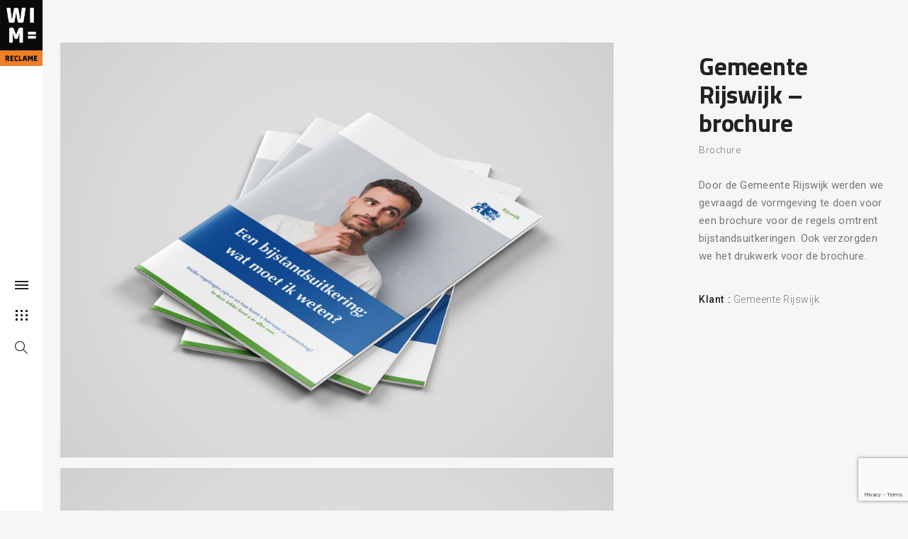

--- FILE ---
content_type: text/html; charset=UTF-8
request_url: https://www.wimreclame.nl/portfolio-item/brochure-ontwerp-gemeente-rijswijk/
body_size: 12539
content:
<!DOCTYPE html>
<!--[if IE 8]> <html lang="nl-NL" class="ie8"> <![endif]-->
<!--[if !IE]><!--> <html lang="nl-NL"> <!--<![endif]-->
<head>
<meta charset="UTF-8">
	<meta name="viewport" content="width=device-width, initial-scale=1, maximum-scale=1">
<meta name="msapplication-TileColor" content="#ffffff">
<meta name="theme-color" content="#ffffff">

<link rel="profile" href="http://gmpg.org/xfn/11">
<link rel="pingback" href="https://www.wimreclame.nl/xmlrpc.php">

<meta name='robots' content='index, follow, max-image-preview:large, max-snippet:-1, max-video-preview:-1' />

	<!-- This site is optimized with the Yoast SEO plugin v24.5 - https://yoast.com/wordpress/plugins/seo/ -->
	<title>Gemeente Rijswijk - brochure - WIMreclame</title>
	<meta name="description" content="Voor de Gemeente Rijswijk verzorgde we de vormgeving voor een brochure en we verzorgde het drukwerk voor de brochure." />
	<link rel="canonical" href="https://www.wimreclame.nl/portfolio-item/brochure-ontwerp-gemeente-rijswijk/" />
	<meta property="og:locale" content="nl_NL" />
	<meta property="og:type" content="article" />
	<meta property="og:title" content="Gemeente Rijswijk - brochure - WIMreclame" />
	<meta property="og:description" content="Voor de Gemeente Rijswijk verzorgde we de vormgeving voor een brochure en we verzorgde het drukwerk voor de brochure." />
	<meta property="og:url" content="https://www.wimreclame.nl/portfolio-item/brochure-ontwerp-gemeente-rijswijk/" />
	<meta property="og:site_name" content="WIMreclame" />
	<meta property="article:publisher" content="https://www.facebook.com/wimisreclame/" />
	<meta property="article:modified_time" content="2023-04-12T14:26:58+00:00" />
	<meta name="twitter:card" content="summary_large_image" />
	<meta name="twitter:image" content="https://www.wimreclame.nl/wp-content/uploads/2019/12/cover-brochure-Gemeente-Rijswijk-1.jpg" />
	<meta name="twitter:label1" content="Geschatte leestijd" />
	<meta name="twitter:data1" content="1 minuut" />
	<script type="application/ld+json" class="yoast-schema-graph">{"@context":"https://schema.org","@graph":[{"@type":"WebPage","@id":"https://www.wimreclame.nl/portfolio-item/brochure-ontwerp-gemeente-rijswijk/","url":"https://www.wimreclame.nl/portfolio-item/brochure-ontwerp-gemeente-rijswijk/","name":"Gemeente Rijswijk - brochure - WIMreclame","isPartOf":{"@id":"https://www.wimreclame.nl/#website"},"primaryImageOfPage":{"@id":"https://www.wimreclame.nl/portfolio-item/brochure-ontwerp-gemeente-rijswijk/#primaryimage"},"image":{"@id":"https://www.wimreclame.nl/portfolio-item/brochure-ontwerp-gemeente-rijswijk/#primaryimage"},"thumbnailUrl":"https://www.wimreclame.nl/wp-content/uploads/2019/12/cover-brochure-Gemeente-Rijswijk-1.jpg","datePublished":"2020-08-18T10:35:40+00:00","dateModified":"2023-04-12T14:26:58+00:00","description":"Voor de Gemeente Rijswijk verzorgde we de vormgeving voor een brochure en we verzorgde het drukwerk voor de brochure.","breadcrumb":{"@id":"https://www.wimreclame.nl/portfolio-item/brochure-ontwerp-gemeente-rijswijk/#breadcrumb"},"inLanguage":"nl-NL","potentialAction":[{"@type":"ReadAction","target":["https://www.wimreclame.nl/portfolio-item/brochure-ontwerp-gemeente-rijswijk/"]}]},{"@type":"ImageObject","inLanguage":"nl-NL","@id":"https://www.wimreclame.nl/portfolio-item/brochure-ontwerp-gemeente-rijswijk/#primaryimage","url":"https://www.wimreclame.nl/wp-content/uploads/2019/12/cover-brochure-Gemeente-Rijswijk-1.jpg","contentUrl":"https://www.wimreclame.nl/wp-content/uploads/2019/12/cover-brochure-Gemeente-Rijswijk-1.jpg","width":2000,"height":1500,"caption":"cover-brochure-Gemeente-Rijswijk"},{"@type":"BreadcrumbList","@id":"https://www.wimreclame.nl/portfolio-item/brochure-ontwerp-gemeente-rijswijk/#breadcrumb","itemListElement":[{"@type":"ListItem","position":1,"name":"Home","item":"https://www.wimreclame.nl/"},{"@type":"ListItem","position":2,"name":"Portfolio","item":"https://www.wimreclame.nl/portfolio-item/"},{"@type":"ListItem","position":3,"name":"Gemeente Rijswijk &#8211; brochure"}]},{"@type":"WebSite","@id":"https://www.wimreclame.nl/#website","url":"https://www.wimreclame.nl/","name":"WIMreclame","description":"Voor uw visuele communicatie","publisher":{"@id":"https://www.wimreclame.nl/#organization"},"potentialAction":[{"@type":"SearchAction","target":{"@type":"EntryPoint","urlTemplate":"https://www.wimreclame.nl/?s={search_term_string}"},"query-input":{"@type":"PropertyValueSpecification","valueRequired":true,"valueName":"search_term_string"}}],"inLanguage":"nl-NL"},{"@type":"Organization","@id":"https://www.wimreclame.nl/#organization","name":"WIM reclame","url":"https://www.wimreclame.nl/","logo":{"@type":"ImageObject","inLanguage":"nl-NL","@id":"https://www.wimreclame.nl/#/schema/logo/image/","url":"https://www.wimreclame.nl/wp-content/uploads/2019/01/LOGO-WIM-RECLAME-LIGGEND-KLEIN.png","contentUrl":"https://www.wimreclame.nl/wp-content/uploads/2019/01/LOGO-WIM-RECLAME-LIGGEND-KLEIN.png","width":405,"height":625,"caption":"WIM reclame"},"image":{"@id":"https://www.wimreclame.nl/#/schema/logo/image/"},"sameAs":["https://www.facebook.com/wimisreclame/","https://www.instagram.com/wim.reclame/","https://www.linkedin.com/in/wim-bekebrede-634421a/"]}]}</script>
	<!-- / Yoast SEO plugin. -->


<link rel='dns-prefetch' href='//fonts.googleapis.com' />
<link rel="alternate" type="application/rss+xml" title="WIMreclame &raquo; feed" href="https://www.wimreclame.nl/feed/" />
<link rel="alternate" type="application/rss+xml" title="WIMreclame &raquo; reactiesfeed" href="https://www.wimreclame.nl/comments/feed/" />
<link rel="alternate" type="application/rss+xml" title="WIMreclame &raquo; Gemeente Rijswijk &#8211; brochure reactiesfeed" href="https://www.wimreclame.nl/portfolio-item/brochure-ontwerp-gemeente-rijswijk/feed/" />
		<!-- This site uses the Google Analytics by MonsterInsights plugin v8.11.0 - Using Analytics tracking - https://www.monsterinsights.com/ -->
							<script
				src="//www.googletagmanager.com/gtag/js?id=UA-179788151-1"  data-cfasync="false" data-wpfc-render="false" type="text/javascript" async></script>
			<script data-cfasync="false" data-wpfc-render="false" type="text/javascript">
				var mi_version = '8.11.0';
				var mi_track_user = true;
				var mi_no_track_reason = '';
				
								var disableStrs = [
															'ga-disable-UA-179788151-1',
									];

				/* Function to detect opted out users */
				function __gtagTrackerIsOptedOut() {
					for (var index = 0; index < disableStrs.length; index++) {
						if (document.cookie.indexOf(disableStrs[index] + '=true') > -1) {
							return true;
						}
					}

					return false;
				}

				/* Disable tracking if the opt-out cookie exists. */
				if (__gtagTrackerIsOptedOut()) {
					for (var index = 0; index < disableStrs.length; index++) {
						window[disableStrs[index]] = true;
					}
				}

				/* Opt-out function */
				function __gtagTrackerOptout() {
					for (var index = 0; index < disableStrs.length; index++) {
						document.cookie = disableStrs[index] + '=true; expires=Thu, 31 Dec 2099 23:59:59 UTC; path=/';
						window[disableStrs[index]] = true;
					}
				}

				if ('undefined' === typeof gaOptout) {
					function gaOptout() {
						__gtagTrackerOptout();
					}
				}
								window.dataLayer = window.dataLayer || [];

				window.MonsterInsightsDualTracker = {
					helpers: {},
					trackers: {},
				};
				if (mi_track_user) {
					function __gtagDataLayer() {
						dataLayer.push(arguments);
					}

					function __gtagTracker(type, name, parameters) {
						if (!parameters) {
							parameters = {};
						}

						if (parameters.send_to) {
							__gtagDataLayer.apply(null, arguments);
							return;
						}

						if (type === 'event') {
							
														parameters.send_to = monsterinsights_frontend.ua;
							__gtagDataLayer(type, name, parameters);
													} else {
							__gtagDataLayer.apply(null, arguments);
						}
					}

					__gtagTracker('js', new Date());
					__gtagTracker('set', {
						'developer_id.dZGIzZG': true,
											});
															__gtagTracker('config', 'UA-179788151-1', {"forceSSL":"true","link_attribution":"true"} );
										window.gtag = __gtagTracker;										(function () {
						/* https://developers.google.com/analytics/devguides/collection/analyticsjs/ */
						/* ga and __gaTracker compatibility shim. */
						var noopfn = function () {
							return null;
						};
						var newtracker = function () {
							return new Tracker();
						};
						var Tracker = function () {
							return null;
						};
						var p = Tracker.prototype;
						p.get = noopfn;
						p.set = noopfn;
						p.send = function () {
							var args = Array.prototype.slice.call(arguments);
							args.unshift('send');
							__gaTracker.apply(null, args);
						};
						var __gaTracker = function () {
							var len = arguments.length;
							if (len === 0) {
								return;
							}
							var f = arguments[len - 1];
							if (typeof f !== 'object' || f === null || typeof f.hitCallback !== 'function') {
								if ('send' === arguments[0]) {
									var hitConverted, hitObject = false, action;
									if ('event' === arguments[1]) {
										if ('undefined' !== typeof arguments[3]) {
											hitObject = {
												'eventAction': arguments[3],
												'eventCategory': arguments[2],
												'eventLabel': arguments[4],
												'value': arguments[5] ? arguments[5] : 1,
											}
										}
									}
									if ('pageview' === arguments[1]) {
										if ('undefined' !== typeof arguments[2]) {
											hitObject = {
												'eventAction': 'page_view',
												'page_path': arguments[2],
											}
										}
									}
									if (typeof arguments[2] === 'object') {
										hitObject = arguments[2];
									}
									if (typeof arguments[5] === 'object') {
										Object.assign(hitObject, arguments[5]);
									}
									if ('undefined' !== typeof arguments[1].hitType) {
										hitObject = arguments[1];
										if ('pageview' === hitObject.hitType) {
											hitObject.eventAction = 'page_view';
										}
									}
									if (hitObject) {
										action = 'timing' === arguments[1].hitType ? 'timing_complete' : hitObject.eventAction;
										hitConverted = mapArgs(hitObject);
										__gtagTracker('event', action, hitConverted);
									}
								}
								return;
							}

							function mapArgs(args) {
								var arg, hit = {};
								var gaMap = {
									'eventCategory': 'event_category',
									'eventAction': 'event_action',
									'eventLabel': 'event_label',
									'eventValue': 'event_value',
									'nonInteraction': 'non_interaction',
									'timingCategory': 'event_category',
									'timingVar': 'name',
									'timingValue': 'value',
									'timingLabel': 'event_label',
									'page': 'page_path',
									'location': 'page_location',
									'title': 'page_title',
								};
								for (arg in args) {
																		if (!(!args.hasOwnProperty(arg) || !gaMap.hasOwnProperty(arg))) {
										hit[gaMap[arg]] = args[arg];
									} else {
										hit[arg] = args[arg];
									}
								}
								return hit;
							}

							try {
								f.hitCallback();
							} catch (ex) {
							}
						};
						__gaTracker.create = newtracker;
						__gaTracker.getByName = newtracker;
						__gaTracker.getAll = function () {
							return [];
						};
						__gaTracker.remove = noopfn;
						__gaTracker.loaded = true;
						window['__gaTracker'] = __gaTracker;
					})();
									} else {
										console.log("");
					(function () {
						function __gtagTracker() {
							return null;
						}

						window['__gtagTracker'] = __gtagTracker;
						window['gtag'] = __gtagTracker;
					})();
									}
			</script>
				<!-- / Google Analytics by MonsterInsights -->
		<script type="text/javascript">
/* <![CDATA[ */
window._wpemojiSettings = {"baseUrl":"https:\/\/s.w.org\/images\/core\/emoji\/15.0.3\/72x72\/","ext":".png","svgUrl":"https:\/\/s.w.org\/images\/core\/emoji\/15.0.3\/svg\/","svgExt":".svg","source":{"concatemoji":"https:\/\/www.wimreclame.nl\/wp-includes\/js\/wp-emoji-release.min.js?ver=6.5.7"}};
/*! This file is auto-generated */
!function(i,n){var o,s,e;function c(e){try{var t={supportTests:e,timestamp:(new Date).valueOf()};sessionStorage.setItem(o,JSON.stringify(t))}catch(e){}}function p(e,t,n){e.clearRect(0,0,e.canvas.width,e.canvas.height),e.fillText(t,0,0);var t=new Uint32Array(e.getImageData(0,0,e.canvas.width,e.canvas.height).data),r=(e.clearRect(0,0,e.canvas.width,e.canvas.height),e.fillText(n,0,0),new Uint32Array(e.getImageData(0,0,e.canvas.width,e.canvas.height).data));return t.every(function(e,t){return e===r[t]})}function u(e,t,n){switch(t){case"flag":return n(e,"\ud83c\udff3\ufe0f\u200d\u26a7\ufe0f","\ud83c\udff3\ufe0f\u200b\u26a7\ufe0f")?!1:!n(e,"\ud83c\uddfa\ud83c\uddf3","\ud83c\uddfa\u200b\ud83c\uddf3")&&!n(e,"\ud83c\udff4\udb40\udc67\udb40\udc62\udb40\udc65\udb40\udc6e\udb40\udc67\udb40\udc7f","\ud83c\udff4\u200b\udb40\udc67\u200b\udb40\udc62\u200b\udb40\udc65\u200b\udb40\udc6e\u200b\udb40\udc67\u200b\udb40\udc7f");case"emoji":return!n(e,"\ud83d\udc26\u200d\u2b1b","\ud83d\udc26\u200b\u2b1b")}return!1}function f(e,t,n){var r="undefined"!=typeof WorkerGlobalScope&&self instanceof WorkerGlobalScope?new OffscreenCanvas(300,150):i.createElement("canvas"),a=r.getContext("2d",{willReadFrequently:!0}),o=(a.textBaseline="top",a.font="600 32px Arial",{});return e.forEach(function(e){o[e]=t(a,e,n)}),o}function t(e){var t=i.createElement("script");t.src=e,t.defer=!0,i.head.appendChild(t)}"undefined"!=typeof Promise&&(o="wpEmojiSettingsSupports",s=["flag","emoji"],n.supports={everything:!0,everythingExceptFlag:!0},e=new Promise(function(e){i.addEventListener("DOMContentLoaded",e,{once:!0})}),new Promise(function(t){var n=function(){try{var e=JSON.parse(sessionStorage.getItem(o));if("object"==typeof e&&"number"==typeof e.timestamp&&(new Date).valueOf()<e.timestamp+604800&&"object"==typeof e.supportTests)return e.supportTests}catch(e){}return null}();if(!n){if("undefined"!=typeof Worker&&"undefined"!=typeof OffscreenCanvas&&"undefined"!=typeof URL&&URL.createObjectURL&&"undefined"!=typeof Blob)try{var e="postMessage("+f.toString()+"("+[JSON.stringify(s),u.toString(),p.toString()].join(",")+"));",r=new Blob([e],{type:"text/javascript"}),a=new Worker(URL.createObjectURL(r),{name:"wpTestEmojiSupports"});return void(a.onmessage=function(e){c(n=e.data),a.terminate(),t(n)})}catch(e){}c(n=f(s,u,p))}t(n)}).then(function(e){for(var t in e)n.supports[t]=e[t],n.supports.everything=n.supports.everything&&n.supports[t],"flag"!==t&&(n.supports.everythingExceptFlag=n.supports.everythingExceptFlag&&n.supports[t]);n.supports.everythingExceptFlag=n.supports.everythingExceptFlag&&!n.supports.flag,n.DOMReady=!1,n.readyCallback=function(){n.DOMReady=!0}}).then(function(){return e}).then(function(){var e;n.supports.everything||(n.readyCallback(),(e=n.source||{}).concatemoji?t(e.concatemoji):e.wpemoji&&e.twemoji&&(t(e.twemoji),t(e.wpemoji)))}))}((window,document),window._wpemojiSettings);
/* ]]> */
</script>
<style id='wp-emoji-styles-inline-css' type='text/css'>

	img.wp-smiley, img.emoji {
		display: inline !important;
		border: none !important;
		box-shadow: none !important;
		height: 1em !important;
		width: 1em !important;
		margin: 0 0.07em !important;
		vertical-align: -0.1em !important;
		background: none !important;
		padding: 0 !important;
	}
</style>
<link rel='stylesheet' id='wp-block-library-css' href='https://www.wimreclame.nl/wp-includes/css/dist/block-library/style.min.css?ver=6.5.7' type='text/css' media='all' />
<style id='classic-theme-styles-inline-css' type='text/css'>
/*! This file is auto-generated */
.wp-block-button__link{color:#fff;background-color:#32373c;border-radius:9999px;box-shadow:none;text-decoration:none;padding:calc(.667em + 2px) calc(1.333em + 2px);font-size:1.125em}.wp-block-file__button{background:#32373c;color:#fff;text-decoration:none}
</style>
<style id='global-styles-inline-css' type='text/css'>
body{--wp--preset--color--black: #000000;--wp--preset--color--cyan-bluish-gray: #abb8c3;--wp--preset--color--white: #ffffff;--wp--preset--color--pale-pink: #f78da7;--wp--preset--color--vivid-red: #cf2e2e;--wp--preset--color--luminous-vivid-orange: #ff6900;--wp--preset--color--luminous-vivid-amber: #fcb900;--wp--preset--color--light-green-cyan: #7bdcb5;--wp--preset--color--vivid-green-cyan: #00d084;--wp--preset--color--pale-cyan-blue: #8ed1fc;--wp--preset--color--vivid-cyan-blue: #0693e3;--wp--preset--color--vivid-purple: #9b51e0;--wp--preset--gradient--vivid-cyan-blue-to-vivid-purple: linear-gradient(135deg,rgba(6,147,227,1) 0%,rgb(155,81,224) 100%);--wp--preset--gradient--light-green-cyan-to-vivid-green-cyan: linear-gradient(135deg,rgb(122,220,180) 0%,rgb(0,208,130) 100%);--wp--preset--gradient--luminous-vivid-amber-to-luminous-vivid-orange: linear-gradient(135deg,rgba(252,185,0,1) 0%,rgba(255,105,0,1) 100%);--wp--preset--gradient--luminous-vivid-orange-to-vivid-red: linear-gradient(135deg,rgba(255,105,0,1) 0%,rgb(207,46,46) 100%);--wp--preset--gradient--very-light-gray-to-cyan-bluish-gray: linear-gradient(135deg,rgb(238,238,238) 0%,rgb(169,184,195) 100%);--wp--preset--gradient--cool-to-warm-spectrum: linear-gradient(135deg,rgb(74,234,220) 0%,rgb(151,120,209) 20%,rgb(207,42,186) 40%,rgb(238,44,130) 60%,rgb(251,105,98) 80%,rgb(254,248,76) 100%);--wp--preset--gradient--blush-light-purple: linear-gradient(135deg,rgb(255,206,236) 0%,rgb(152,150,240) 100%);--wp--preset--gradient--blush-bordeaux: linear-gradient(135deg,rgb(254,205,165) 0%,rgb(254,45,45) 50%,rgb(107,0,62) 100%);--wp--preset--gradient--luminous-dusk: linear-gradient(135deg,rgb(255,203,112) 0%,rgb(199,81,192) 50%,rgb(65,88,208) 100%);--wp--preset--gradient--pale-ocean: linear-gradient(135deg,rgb(255,245,203) 0%,rgb(182,227,212) 50%,rgb(51,167,181) 100%);--wp--preset--gradient--electric-grass: linear-gradient(135deg,rgb(202,248,128) 0%,rgb(113,206,126) 100%);--wp--preset--gradient--midnight: linear-gradient(135deg,rgb(2,3,129) 0%,rgb(40,116,252) 100%);--wp--preset--font-size--small: 13px;--wp--preset--font-size--medium: 20px;--wp--preset--font-size--large: 36px;--wp--preset--font-size--x-large: 42px;--wp--preset--spacing--20: 0.44rem;--wp--preset--spacing--30: 0.67rem;--wp--preset--spacing--40: 1rem;--wp--preset--spacing--50: 1.5rem;--wp--preset--spacing--60: 2.25rem;--wp--preset--spacing--70: 3.38rem;--wp--preset--spacing--80: 5.06rem;--wp--preset--shadow--natural: 6px 6px 9px rgba(0, 0, 0, 0.2);--wp--preset--shadow--deep: 12px 12px 50px rgba(0, 0, 0, 0.4);--wp--preset--shadow--sharp: 6px 6px 0px rgba(0, 0, 0, 0.2);--wp--preset--shadow--outlined: 6px 6px 0px -3px rgba(255, 255, 255, 1), 6px 6px rgba(0, 0, 0, 1);--wp--preset--shadow--crisp: 6px 6px 0px rgba(0, 0, 0, 1);}:where(.is-layout-flex){gap: 0.5em;}:where(.is-layout-grid){gap: 0.5em;}body .is-layout-flex{display: flex;}body .is-layout-flex{flex-wrap: wrap;align-items: center;}body .is-layout-flex > *{margin: 0;}body .is-layout-grid{display: grid;}body .is-layout-grid > *{margin: 0;}:where(.wp-block-columns.is-layout-flex){gap: 2em;}:where(.wp-block-columns.is-layout-grid){gap: 2em;}:where(.wp-block-post-template.is-layout-flex){gap: 1.25em;}:where(.wp-block-post-template.is-layout-grid){gap: 1.25em;}.has-black-color{color: var(--wp--preset--color--black) !important;}.has-cyan-bluish-gray-color{color: var(--wp--preset--color--cyan-bluish-gray) !important;}.has-white-color{color: var(--wp--preset--color--white) !important;}.has-pale-pink-color{color: var(--wp--preset--color--pale-pink) !important;}.has-vivid-red-color{color: var(--wp--preset--color--vivid-red) !important;}.has-luminous-vivid-orange-color{color: var(--wp--preset--color--luminous-vivid-orange) !important;}.has-luminous-vivid-amber-color{color: var(--wp--preset--color--luminous-vivid-amber) !important;}.has-light-green-cyan-color{color: var(--wp--preset--color--light-green-cyan) !important;}.has-vivid-green-cyan-color{color: var(--wp--preset--color--vivid-green-cyan) !important;}.has-pale-cyan-blue-color{color: var(--wp--preset--color--pale-cyan-blue) !important;}.has-vivid-cyan-blue-color{color: var(--wp--preset--color--vivid-cyan-blue) !important;}.has-vivid-purple-color{color: var(--wp--preset--color--vivid-purple) !important;}.has-black-background-color{background-color: var(--wp--preset--color--black) !important;}.has-cyan-bluish-gray-background-color{background-color: var(--wp--preset--color--cyan-bluish-gray) !important;}.has-white-background-color{background-color: var(--wp--preset--color--white) !important;}.has-pale-pink-background-color{background-color: var(--wp--preset--color--pale-pink) !important;}.has-vivid-red-background-color{background-color: var(--wp--preset--color--vivid-red) !important;}.has-luminous-vivid-orange-background-color{background-color: var(--wp--preset--color--luminous-vivid-orange) !important;}.has-luminous-vivid-amber-background-color{background-color: var(--wp--preset--color--luminous-vivid-amber) !important;}.has-light-green-cyan-background-color{background-color: var(--wp--preset--color--light-green-cyan) !important;}.has-vivid-green-cyan-background-color{background-color: var(--wp--preset--color--vivid-green-cyan) !important;}.has-pale-cyan-blue-background-color{background-color: var(--wp--preset--color--pale-cyan-blue) !important;}.has-vivid-cyan-blue-background-color{background-color: var(--wp--preset--color--vivid-cyan-blue) !important;}.has-vivid-purple-background-color{background-color: var(--wp--preset--color--vivid-purple) !important;}.has-black-border-color{border-color: var(--wp--preset--color--black) !important;}.has-cyan-bluish-gray-border-color{border-color: var(--wp--preset--color--cyan-bluish-gray) !important;}.has-white-border-color{border-color: var(--wp--preset--color--white) !important;}.has-pale-pink-border-color{border-color: var(--wp--preset--color--pale-pink) !important;}.has-vivid-red-border-color{border-color: var(--wp--preset--color--vivid-red) !important;}.has-luminous-vivid-orange-border-color{border-color: var(--wp--preset--color--luminous-vivid-orange) !important;}.has-luminous-vivid-amber-border-color{border-color: var(--wp--preset--color--luminous-vivid-amber) !important;}.has-light-green-cyan-border-color{border-color: var(--wp--preset--color--light-green-cyan) !important;}.has-vivid-green-cyan-border-color{border-color: var(--wp--preset--color--vivid-green-cyan) !important;}.has-pale-cyan-blue-border-color{border-color: var(--wp--preset--color--pale-cyan-blue) !important;}.has-vivid-cyan-blue-border-color{border-color: var(--wp--preset--color--vivid-cyan-blue) !important;}.has-vivid-purple-border-color{border-color: var(--wp--preset--color--vivid-purple) !important;}.has-vivid-cyan-blue-to-vivid-purple-gradient-background{background: var(--wp--preset--gradient--vivid-cyan-blue-to-vivid-purple) !important;}.has-light-green-cyan-to-vivid-green-cyan-gradient-background{background: var(--wp--preset--gradient--light-green-cyan-to-vivid-green-cyan) !important;}.has-luminous-vivid-amber-to-luminous-vivid-orange-gradient-background{background: var(--wp--preset--gradient--luminous-vivid-amber-to-luminous-vivid-orange) !important;}.has-luminous-vivid-orange-to-vivid-red-gradient-background{background: var(--wp--preset--gradient--luminous-vivid-orange-to-vivid-red) !important;}.has-very-light-gray-to-cyan-bluish-gray-gradient-background{background: var(--wp--preset--gradient--very-light-gray-to-cyan-bluish-gray) !important;}.has-cool-to-warm-spectrum-gradient-background{background: var(--wp--preset--gradient--cool-to-warm-spectrum) !important;}.has-blush-light-purple-gradient-background{background: var(--wp--preset--gradient--blush-light-purple) !important;}.has-blush-bordeaux-gradient-background{background: var(--wp--preset--gradient--blush-bordeaux) !important;}.has-luminous-dusk-gradient-background{background: var(--wp--preset--gradient--luminous-dusk) !important;}.has-pale-ocean-gradient-background{background: var(--wp--preset--gradient--pale-ocean) !important;}.has-electric-grass-gradient-background{background: var(--wp--preset--gradient--electric-grass) !important;}.has-midnight-gradient-background{background: var(--wp--preset--gradient--midnight) !important;}.has-small-font-size{font-size: var(--wp--preset--font-size--small) !important;}.has-medium-font-size{font-size: var(--wp--preset--font-size--medium) !important;}.has-large-font-size{font-size: var(--wp--preset--font-size--large) !important;}.has-x-large-font-size{font-size: var(--wp--preset--font-size--x-large) !important;}
.wp-block-navigation a:where(:not(.wp-element-button)){color: inherit;}
:where(.wp-block-post-template.is-layout-flex){gap: 1.25em;}:where(.wp-block-post-template.is-layout-grid){gap: 1.25em;}
:where(.wp-block-columns.is-layout-flex){gap: 2em;}:where(.wp-block-columns.is-layout-grid){gap: 2em;}
.wp-block-pullquote{font-size: 1.5em;line-height: 1.6;}
</style>
<link rel='stylesheet' id='contact-form-7-css' href='https://www.wimreclame.nl/wp-content/plugins/contact-form-7/includes/css/styles.css?ver=5.9.8' type='text/css' media='all' />
<link rel='stylesheet' id='wp-pagenavi-css' href='https://www.wimreclame.nl/wp-content/plugins/wp-pagenavi/pagenavi-css.css?ver=2.70' type='text/css' media='all' />
<link rel='stylesheet' id='font-awesome-css' href='https://www.wimreclame.nl/wp-content/themes/elston/inc/theme-options/cs-framework/assets/css/font-awesome.min.css?ver=6.5.7' type='text/css' media='all' />
<link rel='stylesheet' id='bootstrap-css-css' href='https://www.wimreclame.nl/wp-content/themes/elston/assets/css/bootstrap.min.css?ver=4.5.3' type='text/css' media='all' />
<link rel='stylesheet' id='simple-line-icons-css' href='https://www.wimreclame.nl/wp-content/themes/elston/assets/css/simple-line-icons.css?ver=2.3.2' type='text/css' media='all' />
<link rel='stylesheet' id='elston-owl-carousel-css' href='https://www.wimreclame.nl/wp-content/themes/elston/assets/css/owl.carousel.css?ver=2.4' type='text/css' media='all' />
<link rel='stylesheet' id='elston-fullpage-css' href='https://www.wimreclame.nl/wp-content/themes/elston/assets/css/fullpage.css?ver=2.8.2' type='text/css' media='all' />
<link rel='stylesheet' id='elston-magnific-popup-css' href='https://www.wimreclame.nl/wp-content/themes/elston/assets/css/magnific-popup.css?ver=1.9.0' type='text/css' media='all' />
<link rel='stylesheet' id='elston-style-css' href='https://www.wimreclame.nl/wp-content/themes/elston/assets/css/styles.css?ver=1.9.0' type='text/css' media='all' />
<link rel='stylesheet' id='elston-responsive-css' href='https://www.wimreclame.nl/wp-content/themes/elston/assets/css/responsive.css?ver=1.9.0' type='text/css' media='all' />
<link rel='stylesheet' id='elston-google-fonts-css' href='//fonts.googleapis.com/css?family=Roboto%3A300%2C400%2C500%2C600%2C700%7CTitillium+Web%3A300%2C400%2C500%2C600%2C700%7CRaleway%3A300%2C400%2C500%2C600%2C700&#038;subset=latin' type='text/css' media='all' />
<link rel='stylesheet' id='elston-default-style-css' href='https://www.wimreclame.nl/wp-content/themes/elston/style.css?ver=6.5.7' type='text/css' media='all' />
<style id='elston-default-style-inline-css' type='text/css'>
.no-class {}a:hover, a:focus,.elstn-btn-one:hover,input[type='submit']:hover,.elstn-btn-one:focus,input[type='submit']:focus,.portfolio-caption a:hover,.portfolio-caption.gray-color a:hover,nav ul li a.active,nav ul li.sub-menu-item ul.sub-menu a:hover,nav .s-back a,.contact-links .block a:hover,.elstn-social-links a:hover,.elstn-wrapper .elstn-social-links a:hover,.banner-caption a:hover,.elstn-about-wrap .nav-tabs li a.active,.elstn-about-wrap .nav-tabs > li.active > a,.nav-tabs > li.active > a:focus,.nav-tabs > li.active > a:hover,.mate-contact-link ul li a:hover,.elstn-footer a:hover,.elstn-back-top a:hover,.blog-info .clearfix a:hover,.elstn-load-more a:hover,.share-post h6 a:hover,.content-inner a,.content-inner .bp-tags li a:hover,.contact-list p a,.contact-list .clearfix a:hover,.elstn-detail-container ul li a:hover,.elstn-detail-container ul li a:hover span,.link-wrapper a:hover,.elstn-more-project a:hover,.elstn-detail-wrap p a,.action-link a,.project-controls .action-links a:hover,.elstn-project-wrap ul li span a:hover,.elstn-project-wrap ul li span a:hover span {color:#ef7e25;}.vc_tta-color-grey.vc_tta-style-classic .vc_tta-tab.vc_active > a {color:#ef7e25 !important;}.elstn-btn-one,input[type='submit'],.elstn-btn-two:hover,.elstn-btn-two:focus,.action-links .toggle-link:hover span,.action-links .toggle-link:hover span:before,.action-links .toggle-link:hover span:after,.action-links .grid-link:hover span,.action-links .grid-link:hover span:before,.action-links .grid-link:hover span:after,.elstn-about-wrap .nav-tabs li.active a:after,.project-grid a:hover span,.project-controls .action-links a.portfolio-link:hover span,.elstn-project-wrap .portfolio-title:after,.sidebar-widgets .widget_search input[type="submit"]:hover {background:#ef7e25;}.elstn-btn-one:hover,input[type='submit']:hover,.elstn-btn-one:focus,input[type='submit']:focus,.elstn-btn-two:hover,.elstn-btn-two:focus,div.owl-dot.active,.vc_tta-tabs:not([class*=vc_tta-gap]):not(.vc_tta-o-no-fill).vc_tta-tabs-position-top .vc_tta-tab.vc_active>a::after,.elstn-back-top a:hover,.sticky .blog-item {border-color:#ef7e25;}.content-inner blockquote, blockquote {border-left-color:#ef7e25;}.no-class {}.vt-maintenance-mode {}body{font-family:"Roboto", Arial, sans-serif;font-size:14px;line-height:1.42857143;font-style:normal;}nav{font-family:"Titillium Web", Arial, sans-serif;font-size:12px;line-height:24px;font-style:normal;}.nav ul li.sub-menu-item ul.sub-menu li a{font-family:"Titillium Web", Arial, sans-serif;font-size:13px;font-style:normal;}h1, h2, h3, h4, h5, h6,.elstn-services.version2 .service-info h4,.elstn-blog-detail h4.poppins-font,.elstn-detail-container .elstn-heading-wrap .elstn-sub-heading{font-family:"Titillium Web", Arial, sans-serif;font-style:normal;}.content-inner, .elstn-top-banner .banner-caption h4, .elstn-blog-detail h4,.elstn-blog-detail p, .content-inner h5, .content-inner h6,.content-inner ul li, .content-inner ol li,.elstn-portfolio-detail .elstn-testimonials .testimonial-owner,.elstn-detail-wrap p a,input[type="text"], input[type="email"], input[type="tel"], input[type="search"], input[type="date"], input[type="time"], input[type="datetime-local"], input[type="month"], input[type="url"], input[type="number"], textarea, select, .form-control,p{font-family:"Roboto", Arial, sans-serif;font-style:normal;}.blog-date, .elstn-testimonials p, .service-info h4,.elstn-about-wrap p,.mate-name .clearfix,.service-info h4,.testimonial-owner span,.elstn-top-title h1,.deatil-item h4,.elstn-detail-wrap .elstn-heading-wrap span,.elstn-detail-container.version2 ul li,.portfolio-caption a,.elstn-masonry .item .item-info h6,.banner-caption a,.elstn-top-banner .banner-caption h1{font-family:"Roboto", Arial, sans-serif;font-style:normal;}.content-inner blockquote, blockquote, .elstn-heading-wrap span, .about-text h4{font-family:"Roboto", Arial, sans-serif;font-style:normal;}.your-custom-class{font-family:"Raleway", Arial, sans-serif;font-style:normal;}
</style>
<link rel='stylesheet' id='js_composer_front-css' href='https://www.wimreclame.nl/wp-content/plugins/js_composer/assets/css/js_composer.min.css?ver=6.10.0' type='text/css' media='all' />
<script type="text/javascript" src="https://www.wimreclame.nl/wp-includes/js/jquery/jquery.min.js?ver=3.7.1" id="jquery-core-js"></script>
<script type="text/javascript" src="https://www.wimreclame.nl/wp-includes/js/jquery/jquery-migrate.min.js?ver=3.4.1" id="jquery-migrate-js"></script>
<script type="text/javascript" src="https://www.wimreclame.nl/wp-content/plugins/google-analytics-for-wordpress/assets/js/frontend-gtag.min.js?ver=8.11.0" id="monsterinsights-frontend-script-js"></script>
<script data-cfasync="false" data-wpfc-render="false" type="text/javascript" id='monsterinsights-frontend-script-js-extra'>/* <![CDATA[ */
var monsterinsights_frontend = {"js_events_tracking":"true","download_extensions":"doc,pdf,ppt,zip,xls,docx,pptx,xlsx","inbound_paths":"[{\"path\":\"\\\/go\\\/\",\"label\":\"affiliate\"},{\"path\":\"\\\/recommend\\\/\",\"label\":\"affiliate\"}]","home_url":"https:\/\/www.wimreclame.nl","hash_tracking":"false","ua":"UA-179788151-1","v4_id":""};/* ]]> */
</script>
<link rel="https://api.w.org/" href="https://www.wimreclame.nl/wp-json/" /><link rel="EditURI" type="application/rsd+xml" title="RSD" href="https://www.wimreclame.nl/xmlrpc.php?rsd" />
<meta name="generator" content="WordPress 6.5.7" />
<link rel='shortlink' href='https://www.wimreclame.nl/?p=1624' />
<link rel="alternate" type="application/json+oembed" href="https://www.wimreclame.nl/wp-json/oembed/1.0/embed?url=https%3A%2F%2Fwww.wimreclame.nl%2Fportfolio-item%2Fbrochure-ontwerp-gemeente-rijswijk%2F" />
<link rel="alternate" type="text/xml+oembed" href="https://www.wimreclame.nl/wp-json/oembed/1.0/embed?url=https%3A%2F%2Fwww.wimreclame.nl%2Fportfolio-item%2Fbrochure-ontwerp-gemeente-rijswijk%2F&#038;format=xml" />
<style type="text/css">.recentcomments a{display:inline !important;padding:0 !important;margin:0 !important;}</style><meta name="generator" content="Powered by WPBakery Page Builder - drag and drop page builder for WordPress."/>
<link rel="icon" href="https://www.wimreclame.nl/wp-content/uploads/2019/01/cropped-LOGO-WIM-RECLAME-LIGGEND-KLEIN-32x32.png" sizes="32x32" />
<link rel="icon" href="https://www.wimreclame.nl/wp-content/uploads/2019/01/cropped-LOGO-WIM-RECLAME-LIGGEND-KLEIN-192x192.png" sizes="192x192" />
<link rel="apple-touch-icon" href="https://www.wimreclame.nl/wp-content/uploads/2019/01/cropped-LOGO-WIM-RECLAME-LIGGEND-KLEIN-180x180.png" />
<meta name="msapplication-TileImage" content="https://www.wimreclame.nl/wp-content/uploads/2019/01/cropped-LOGO-WIM-RECLAME-LIGGEND-KLEIN-270x270.png" />
		<style type="text/css" id="wp-custom-css">
			.tab-content p{
	line-height: 24px!important;
	font-size: 14px!;
}
.elstn-about-wrap{
	padding:0px!important;
}
.elstn-about-wrap .wrapper{
	width:auto!important;
}
.tab-content .fade:not(.show){
	opacity: 100;
}

.elstn-services.version2 .service-info{
	padding: 0px
}
@media screen and (max-width: 992px){
.elstn-services.version2 .service-info {
    padding: 25px!important;
	}
	a.elstn-btn-5f369d8abcb24lees-meer-knop{
		float: left;
		margin-left: 25px!important;
	}
	a.elstn-btn-5f369d8abb95alees-meer-knop{
		float: left;
		margin-left: 25px!important;
	}
	a.elstn-btn-5f369d8abd5c3lees-meer-knop{
		float: left;
		margin-left: 25px!important;
	}
	a.elstn-btn-5f369d8abe705lees-meer-knop{
		float: left;
		margin-left: 25px!important;
	}
}
.elstn-services.version2 .service-info h4{
	text-align: left;
}		</style>
		<style type="text/css" data-type="vc_shortcodes-custom-css">.vc_custom_1576761342496{margin-bottom: 15px !important;}.vc_custom_1576762635018{margin-bottom: 15px !important;}.vc_custom_1576762661783{margin-bottom: 15px !important;}.vc_custom_1576762670188{margin-bottom: 15px !important;}.vc_custom_1576762679198{margin-bottom: 15px !important;}.vc_custom_1576762687649{margin-bottom: 15px !important;}</style><noscript><style> .wpb_animate_when_almost_visible { opacity: 1; }</style></noscript></head>

  <body class="portfolio-template-default single single-portfolio postid-1624 wpb-js-composer js-comp-ver-6.10.0 vc_responsive">


<div id="elston-wrapper" class=""> <!-- #elston-wrapper -->

  <!-- elstn sidebar -->
    <div class="elstn-sidebar">
    <div class="sidebar-part1">
      <div class="menu-wrapper">
        <div class="logo elston-logo" style="">
	<a href="https://www.wimreclame.nl/">
	<img src="https://www.wimreclame.nl/wp-content/uploads/2019/01/LOGO-WIM-RECLAME-LIGGEND-KLEIN.png" alt="WIMreclame" class="default-logo" />
					<img src="https://www.wimreclame.nl/wp-content/uploads/2019/01/LOGO-WIM-RECLAME-LIGGEND-KLEIN.png" width="" height="" alt="WIMreclame" class="retina-logo" />
				</a></div>        <nav>
          <ul id="main-nav" class=""><li id="menu-item-1414" class="menu-item menu-item-type-post_type menu-item-object-page menu-item-home menu-item-1414"><a href="https://www.wimreclame.nl/">Home</a></li>
<li id="menu-item-1359" class="menu-item menu-item-type-post_type menu-item-object-page menu-item-1359"><a href="https://www.wimreclame.nl/wie-is-wim/">Wie is WIM?</a></li>
<li id="menu-item-1036" class="menu-item menu-item-type-post_type menu-item-object-page menu-item-has-children menu-item-1036 sub-menu-item"><a href="https://www.wimreclame.nl/diensten/">Diensten</a>
<ul class="sub-menu">
	<li id="menu-item-1907" class="menu-item menu-item-type-post_type menu-item-object-page menu-item-1907"><a href="https://www.wimreclame.nl/diensten/advertenties-campagnes/">Advertenties &#038; campagnes</a></li>
	<li id="menu-item-1904" class="menu-item menu-item-type-post_type menu-item-object-page menu-item-1904"><a href="https://www.wimreclame.nl/diensten/webdesign-website-en-webshop/">Websites</a></li>
	<li id="menu-item-1905" class="menu-item menu-item-type-post_type menu-item-object-page menu-item-1905"><a href="https://www.wimreclame.nl/diensten/logo-huisstijl/">Logo &#038; huisstijl</a></li>
	<li id="menu-item-1906" class="menu-item menu-item-type-post_type menu-item-object-page menu-item-1906"><a href="https://www.wimreclame.nl/diensten/magazines-brochures/">Magazines &#038; brochures</a></li>
</ul>
</li>
<li id="menu-item-1332" class="menu-item menu-item-type-post_type menu-item-object-page menu-item-1332"><a href="https://www.wimreclame.nl/werk/">Wims Werk</a></li>
<li id="menu-item-1034" class="menu-item menu-item-type-post_type menu-item-object-page menu-item-1034"><a href="https://www.wimreclame.nl/contact/">Contact</a></li>
</ul>                    <ul id="portfolio-nav" class="filter-buttons">
            <li><a href="https://www.wimreclame.nl/werk/" data-filter="*">All</a></li><li><a href="https://www.wimreclame.nl/portfolio-category_cat/branding/" data-filter=".cat-branding">Branding</a></li><li><a href="https://www.wimreclame.nl/portfolio-category_cat/campagne/" data-filter=".cat-campagne">Campagne</a></li><li><a href="https://www.wimreclame.nl/portfolio-category_cat/design/" data-filter=".cat-design">Design</a></li><li><a href="https://www.wimreclame.nl/portfolio-category_cat/huisstijl/" data-filter=".cat-huisstijl">Huisstijl</a></li><li><a href="https://www.wimreclame.nl/portfolio-category_cat/magazine/" data-filter=".cat-magazine">Magazine</a></li><li><a href="https://www.wimreclame.nl/portfolio-category_cat/webshop/" data-filter=".cat-webshop">Webshop</a></li><li><a href="https://www.wimreclame.nl/portfolio-category_cat/website/" data-filter=".cat-website">Website</a></li>          </ul>
                  </nav>
      </div>
            <div class="contact-links">
                <div class="elstn-social-links">
                                  <a href="https://www.facebook.com/wimisreclame/" target=&quot;_blank&quot;><i aria-hidden="true" class="fa fa fa-facebook"></i></a>
                        <a href="https://www.linkedin.com/in/wim-bekebrede-634421a/" target=&quot;_blank&quot;><i aria-hidden="true" class="fa fa fa-linkedin-square"></i></a>
                        <a href="https://www.instagram.com/wim.reclame/" target=&quot;_blank&quot;><i aria-hidden="true" class="fa fa fa-instagram"></i></a>
                              </div>
        <a href="mailto:info@wimreclame.nl" style="color: #888888">info@wimreclame.nl</a><br>
<a href="tel:06 41 22 09 39" style="color: #888888">06 41 22 09 39</a><br>      </div>
          </div>
    <div class="sidebar-part2">
            <div class="logo2">
        <a href="https://www.wimreclame.nl/"><img src="https://www.wimreclame.nl/wp-content/uploads/2019/01/LOGO-WIM-RECLAME-LIGGEND-KLEIN.png" alt="WIMreclame"/></a>
      </div>
      
      <div class="elstn-table-container">
        <div class="elstn-align-container">
          <div class="action-links">
            <a href="javascript:void(0);" class="toggle-link"><span></span></a>
                          <a href="javascript:void(0);" class="grid-link"><span></span> <span></span> <span></span></a>
                                      <a href="javascript:void(0);" class="search-link"><i class="icons icon-magnifier"></i></a>
                      </div>
        </div>
      </div>

    </div>
  </div>

  <!-- elstn toggle button -->
  <div class="elstn-toggle-btn"><a href="javascript:void(0);"><span></span> <span></span> <span></span></a></div>

  <!-- elstn search wrapper -->
  <div class="elstn-search-wrap">
    <div class="elstn-table-container">
      <div class="elstn-align-container">
        <div class="search-closer"></div>
        <div class="search-container">
          <form method="get" id="searchform" action="https://www.wimreclame.nl/">
            <input type="text" name="s" id="s" placeholder="Start Searching" class="search-input"/>
          </form>
          <span>Zoeken...</span>
        </div>
      </div>
    </div>
  </div>

  <!-- elstn wrapper -->
  <div class="elstn-wrapper">
    <div class="elstn-wrap-inner">
		<div class="elstn-portfolio-detail version2">
				<div id="post-1624" class="container post-1624 portfolio type-portfolio status-publish has-post-thumbnail hentry portfolio_category-design">

			<section class="wpb-content-wrapper"><div class="vc_row wpb_row vc_row-fluid"><div class="wpb_column vc_column_container text-default vc_col-sm-8"><div class="vc_column-inner "><div class="wpb_wrapper">
	<div  class="wpb_single_image wpb_content_element vc_align_left  vc_custom_1576761342496">
		
		<figure class="wpb_wrapper vc_figure">
			<div class="vc_single_image-wrapper   vc_box_border_grey"><img fetchpriority="high" decoding="async" width="2000" height="1500" src="https://www.wimreclame.nl/wp-content/uploads/2019/12/cover-brochure-Gemeente-Rijswijk-1.jpg" class="vc_single_image-img attachment-full" alt="cover-brochure-Gemeente-Rijswijk" title="cover-brochure-Gemeente-Rijswijk" srcset="https://www.wimreclame.nl/wp-content/uploads/2019/12/cover-brochure-Gemeente-Rijswijk-1.jpg 2000w, https://www.wimreclame.nl/wp-content/uploads/2019/12/cover-brochure-Gemeente-Rijswijk-1-768x576.jpg 768w" sizes="(max-width: 2000px) 100vw, 2000px" /></div>
		</figure>
	</div>

	<div  class="wpb_single_image wpb_content_element vc_align_left  vc_custom_1576762635018">
		
		<figure class="wpb_wrapper vc_figure">
			<div class="vc_single_image-wrapper   vc_box_border_grey"><img decoding="async" width="2000" height="1500" src="https://www.wimreclame.nl/wp-content/uploads/2019/12/brochure-Gemeente-Rijswijk-binnen-01-1.jpg" class="vc_single_image-img attachment-full" alt="" title="brochure-Gemeente-Rijswijk-binnen-01" srcset="https://www.wimreclame.nl/wp-content/uploads/2019/12/brochure-Gemeente-Rijswijk-binnen-01-1.jpg 2000w, https://www.wimreclame.nl/wp-content/uploads/2019/12/brochure-Gemeente-Rijswijk-binnen-01-1-768x576.jpg 768w" sizes="(max-width: 2000px) 100vw, 2000px" /></div>
		</figure>
	</div>

	<div  class="wpb_single_image wpb_content_element vc_align_left  vc_custom_1576762661783">
		
		<figure class="wpb_wrapper vc_figure">
			<div class="vc_single_image-wrapper   vc_box_border_grey"><img decoding="async" width="2000" height="1500" src="https://www.wimreclame.nl/wp-content/uploads/2019/12/brochure-Gemeente-Rijswijk-binnen-02-1.jpg" class="vc_single_image-img attachment-full" alt="" title="brochure-Gemeente-Rijswijk-binnen-02" srcset="https://www.wimreclame.nl/wp-content/uploads/2019/12/brochure-Gemeente-Rijswijk-binnen-02-1.jpg 2000w, https://www.wimreclame.nl/wp-content/uploads/2019/12/brochure-Gemeente-Rijswijk-binnen-02-1-768x576.jpg 768w" sizes="(max-width: 2000px) 100vw, 2000px" /></div>
		</figure>
	</div>

	<div  class="wpb_single_image wpb_content_element vc_align_left  vc_custom_1576762670188">
		
		<figure class="wpb_wrapper vc_figure">
			<div class="vc_single_image-wrapper   vc_box_border_grey"><img loading="lazy" decoding="async" width="2000" height="1500" src="https://www.wimreclame.nl/wp-content/uploads/2019/12/brochure-Gemeente-Rijswijk-binnen-03-1.jpg" class="vc_single_image-img attachment-full" alt="" title="brochure-Gemeente-Rijswijk-binnen-03" srcset="https://www.wimreclame.nl/wp-content/uploads/2019/12/brochure-Gemeente-Rijswijk-binnen-03-1.jpg 2000w, https://www.wimreclame.nl/wp-content/uploads/2019/12/brochure-Gemeente-Rijswijk-binnen-03-1-768x576.jpg 768w" sizes="(max-width: 2000px) 100vw, 2000px" /></div>
		</figure>
	</div>

	<div  class="wpb_single_image wpb_content_element vc_align_left  vc_custom_1576762679198">
		
		<figure class="wpb_wrapper vc_figure">
			<div class="vc_single_image-wrapper   vc_box_border_grey"><img loading="lazy" decoding="async" width="2000" height="1500" src="https://www.wimreclame.nl/wp-content/uploads/2019/12/brochure-Gemeente-Rijswijk-binnen-04-1.jpg" class="vc_single_image-img attachment-full" alt="" title="brochure-Gemeente-Rijswijk-binnen-04" srcset="https://www.wimreclame.nl/wp-content/uploads/2019/12/brochure-Gemeente-Rijswijk-binnen-04-1.jpg 2000w, https://www.wimreclame.nl/wp-content/uploads/2019/12/brochure-Gemeente-Rijswijk-binnen-04-1-768x576.jpg 768w" sizes="(max-width: 2000px) 100vw, 2000px" /></div>
		</figure>
	</div>

	<div  class="wpb_single_image wpb_content_element vc_align_left  vc_custom_1576762687649">
		
		<figure class="wpb_wrapper vc_figure">
			<div class="vc_single_image-wrapper   vc_box_border_grey"><img loading="lazy" decoding="async" width="2000" height="1500" src="https://www.wimreclame.nl/wp-content/uploads/2019/12/brochure-Gemeente-Rijswijk-binnen-05-1.jpg" class="vc_single_image-img attachment-full" alt="" title="brochure-Gemeente-Rijswijk-binnen-05" srcset="https://www.wimreclame.nl/wp-content/uploads/2019/12/brochure-Gemeente-Rijswijk-binnen-05-1.jpg 2000w, https://www.wimreclame.nl/wp-content/uploads/2019/12/brochure-Gemeente-Rijswijk-binnen-05-1-768x576.jpg 768w" sizes="(max-width: 2000px) 100vw, 2000px" /></div>
		</figure>
	</div>
</div></div></div><div class="wpb_column vc_column_container text-default vc_col-sm-4"><div class="vc_column-inner "><div class="wpb_wrapper">        <div class="elstn-target floting " id="">
	        <div class="sidebar-container">
	          <div class="elstn-detail-container">
	            <div class="elstn-heading-wrap">
	              <h2 class="elstn-heading">Gemeente Rijswijk &#8211; brochure</h2>
	              <span class="elstn-sub-heading">Brochure</span>
	            </div>
	            <p style="line-height:1.7;">Door de Gemeente Rijswijk werden we gevraagd de vormgeving te doen voor een brochure voor de regels omtrent bijstandsuitkeringen. Ook verzorgden we het drukwerk voor de brochure.</p>
	                          <ul>
              <li><strong>Klant</strong> <span><a href="https://www.rijswijk.nl"  target="_blank"><span>Gemeente Rijswijk</span></a></span></li>              </ul>
              	            <div class="action-link"><span></span> <a href=""  target=&quot;_blank&quot;></a></div>
	            	          </div>
	        </div>
        </div>
        </div></div></div></div>
</section>		</div><!-- Post ID -->

		<!-- For displaying bottom carousel for single portfolios. -->
				<!-- .elstn-projects-slider -->

		<!-- Next and Prev Navigation -->
								<div class="container">

				<div class="elstn-more-project">
										<div class="pull-left">
						<a href="https://www.wimreclame.nl/portfolio-item/branding-website-ontwerp-staffing-amsterdam/" class="elstn-portfolio-prev">
							VORIGE						</a>
					</div>
										<div class="project-grid">
						<a href="https://www.wimreclame.nl/werk/"><span></span> <span></span> <span></span> <span></span></a>
	        </div>
										<div class="pull-right">
					<a href="https://www.wimreclame.nl/portfolio-item/ontwerp-webshop-bloemenveiling-cut-flower-trader/" class="elstn-portfolio-next">
						VOLGENDE					</a>
					</div>
									</div>

			</div><!-- container -->
						</div>

	<!-- Footer -->
	<footer class="elstn-footer">
		Copyright © 2026 All Rights Reserved by WIMreclame<br/>	</footer>
	<!-- Footer -->
	  </div>
	</div>

	<!-- elstn back top -->
	<div class="elstn-back-top">
	  <a href="#0"><i class="fa fa-angle-up" aria-hidden="true"></i></a>
	</div>
</div><!-- #elston-wrapper -->
<script type="text/html" id="wpb-modifications"></script><script type="text/javascript" id="elston-load-posts-js-extra">
/* <![CDATA[ */
var pbd_alp = {"startPage":"1","maxPages":"0","nextLink":"","class_name":"item","more_text":"Meer","loading_text":"Laden","end_text":"Geen verdere berichten","is_search":"","home_url":"https:\/\/www.wimreclame.nl\/"};
/* ]]> */
</script>
<script type="text/javascript" src="https://www.wimreclame.nl/wp-content/themes/elston/assets/js/load-more.js?ver=1.0" id="elston-load-posts-js"></script>
<script type="text/javascript" id="elston-load-portfolio-posts-js-extra">
/* <![CDATA[ */
var pbd_alp_portfolio = {"startPage":"1","maxPages":"3","nextLink":"","more_text":"Meer","loading_text":"Laden","end_text":"Geen verdere berichten"};
/* ]]> */
</script>
<script type="text/javascript" src="https://www.wimreclame.nl/wp-content/themes/elston/assets/js/portfolio-load-more.js?ver=1.0" id="elston-load-portfolio-posts-js"></script>
<script type="text/javascript" src="https://www.wimreclame.nl/wp-includes/js/dist/vendor/wp-polyfill-inert.min.js?ver=3.1.2" id="wp-polyfill-inert-js"></script>
<script type="text/javascript" src="https://www.wimreclame.nl/wp-includes/js/dist/vendor/regenerator-runtime.min.js?ver=0.14.0" id="regenerator-runtime-js"></script>
<script type="text/javascript" src="https://www.wimreclame.nl/wp-includes/js/dist/vendor/wp-polyfill.min.js?ver=3.15.0" id="wp-polyfill-js"></script>
<script type="text/javascript" src="https://www.wimreclame.nl/wp-includes/js/dist/hooks.min.js?ver=2810c76e705dd1a53b18" id="wp-hooks-js"></script>
<script type="text/javascript" src="https://www.wimreclame.nl/wp-includes/js/dist/i18n.min.js?ver=5e580eb46a90c2b997e6" id="wp-i18n-js"></script>
<script type="text/javascript" id="wp-i18n-js-after">
/* <![CDATA[ */
wp.i18n.setLocaleData( { 'text direction\u0004ltr': [ 'ltr' ] } );
/* ]]> */
</script>
<script type="text/javascript" src="https://www.wimreclame.nl/wp-content/plugins/contact-form-7/includes/swv/js/index.js?ver=5.9.8" id="swv-js"></script>
<script type="text/javascript" id="contact-form-7-js-extra">
/* <![CDATA[ */
var wpcf7 = {"api":{"root":"https:\/\/www.wimreclame.nl\/wp-json\/","namespace":"contact-form-7\/v1"}};
/* ]]> */
</script>
<script type="text/javascript" id="contact-form-7-js-translations">
/* <![CDATA[ */
( function( domain, translations ) {
	var localeData = translations.locale_data[ domain ] || translations.locale_data.messages;
	localeData[""].domain = domain;
	wp.i18n.setLocaleData( localeData, domain );
} )( "contact-form-7", {"translation-revision-date":"2024-10-28 20:51:53+0000","generator":"GlotPress\/4.0.1","domain":"messages","locale_data":{"messages":{"":{"domain":"messages","plural-forms":"nplurals=2; plural=n != 1;","lang":"nl"},"This contact form is placed in the wrong place.":["Dit contactformulier staat op de verkeerde plek."],"Error:":["Fout:"]}},"comment":{"reference":"includes\/js\/index.js"}} );
/* ]]> */
</script>
<script type="text/javascript" src="https://www.wimreclame.nl/wp-content/plugins/contact-form-7/includes/js/index.js?ver=5.9.8" id="contact-form-7-js"></script>
<script type="text/javascript" src="https://www.wimreclame.nl/wp-content/themes/elston/assets/js/bootstrap.min.js?ver=4.5.3" id="bootstrap-js-js"></script>
<script type="text/javascript" src="https://www.wimreclame.nl/wp-content/themes/elston/assets/js/hoverdir.js?ver=1.1.2" id="elston-hoverdir-js"></script>
<script type="text/javascript" src="https://www.wimreclame.nl/wp-content/themes/elston/assets/js/plugins.js?ver=1.9.0" id="elston-plugins-js"></script>
<script type="text/javascript" src="https://www.wimreclame.nl/wp-content/themes/elston/assets/js/scripts.js?ver=1.9.0" id="elston-scripts-js"></script>
<script type="text/javascript" src="https://www.wimreclame.nl/wp-content/themes/elston/assets/js/jquery.validate.min.js?ver=1.9.0" id="elston-validate-js-js"></script>
<script type="text/javascript" id="elston-validate-js-js-after">
/* <![CDATA[ */
jQuery(document).ready(function($) {$("#commentform").validate({rules: {author: {required: true,minlength: 2},email: {required: true,email: true},comment: {required: true,minlength: 10}}});});
/* ]]> */
</script>
<script type="text/javascript" src="https://www.wimreclame.nl/wp-includes/js/comment-reply.min.js?ver=6.5.7" id="comment-reply-js" async="async" data-wp-strategy="async"></script>
<script type="text/javascript" src="https://www.wimreclame.nl/wp-content/plugins/js_composer/assets/js/dist/js_composer_front.min.js?ver=6.10.0" id="wpb_composer_front_js-js"></script>
			<script src="https://www.google.com/recaptcha/api.js?render=6LccDx8aAAAAAICZyU5x4x99i6pzaGE6Acf9_O9U&#038;hl=en"></script>
			<script type="text/javascript">
				( function( grecaptcha ) {

					var c4wp_onloadCallback = function() {
						grecaptcha.execute(
							'6LccDx8aAAAAAICZyU5x4x99i6pzaGE6Acf9_O9U',
							{ action: 'advanced_nocaptcha_recaptcha' }
						).then( function( token ) {
							for ( var i = 0; i < document.forms.length; i++ ) {
								var form = document.forms[i];
								var captcha = form.querySelector( 'input[name="g-recaptcha-response"]' );
								if ( null === captcha )
									continue;

								captcha.value = token;
							}
							// Apply relevent accessibility attributes to response.
							var responseTextareas = document.querySelectorAll(".g-recaptcha-response");
							responseTextareas.forEach(function(textarea) {
								textarea.setAttribute("aria-hidden", "true");
								textarea.setAttribute("aria-label", "do not use");
								textarea.setAttribute("aria-readonly", "true");
							});
						});
					};

					grecaptcha.ready( c4wp_onloadCallback );

					//token is valid for 2 minutes, So get new token every after 1 minutes 50 seconds
					setInterval(c4wp_onloadCallback, 110000);

				} )( grecaptcha );
			</script>
			</body>
</html>

--- FILE ---
content_type: text/html; charset=utf-8
request_url: https://www.google.com/recaptcha/api2/anchor?ar=1&k=6LccDx8aAAAAAICZyU5x4x99i6pzaGE6Acf9_O9U&co=aHR0cHM6Ly93d3cud2ltcmVjbGFtZS5ubDo0NDM.&hl=en&v=PoyoqOPhxBO7pBk68S4YbpHZ&size=invisible&anchor-ms=20000&execute-ms=30000&cb=r7jqrcbjduk
body_size: 48880
content:
<!DOCTYPE HTML><html dir="ltr" lang="en"><head><meta http-equiv="Content-Type" content="text/html; charset=UTF-8">
<meta http-equiv="X-UA-Compatible" content="IE=edge">
<title>reCAPTCHA</title>
<style type="text/css">
/* cyrillic-ext */
@font-face {
  font-family: 'Roboto';
  font-style: normal;
  font-weight: 400;
  font-stretch: 100%;
  src: url(//fonts.gstatic.com/s/roboto/v48/KFO7CnqEu92Fr1ME7kSn66aGLdTylUAMa3GUBHMdazTgWw.woff2) format('woff2');
  unicode-range: U+0460-052F, U+1C80-1C8A, U+20B4, U+2DE0-2DFF, U+A640-A69F, U+FE2E-FE2F;
}
/* cyrillic */
@font-face {
  font-family: 'Roboto';
  font-style: normal;
  font-weight: 400;
  font-stretch: 100%;
  src: url(//fonts.gstatic.com/s/roboto/v48/KFO7CnqEu92Fr1ME7kSn66aGLdTylUAMa3iUBHMdazTgWw.woff2) format('woff2');
  unicode-range: U+0301, U+0400-045F, U+0490-0491, U+04B0-04B1, U+2116;
}
/* greek-ext */
@font-face {
  font-family: 'Roboto';
  font-style: normal;
  font-weight: 400;
  font-stretch: 100%;
  src: url(//fonts.gstatic.com/s/roboto/v48/KFO7CnqEu92Fr1ME7kSn66aGLdTylUAMa3CUBHMdazTgWw.woff2) format('woff2');
  unicode-range: U+1F00-1FFF;
}
/* greek */
@font-face {
  font-family: 'Roboto';
  font-style: normal;
  font-weight: 400;
  font-stretch: 100%;
  src: url(//fonts.gstatic.com/s/roboto/v48/KFO7CnqEu92Fr1ME7kSn66aGLdTylUAMa3-UBHMdazTgWw.woff2) format('woff2');
  unicode-range: U+0370-0377, U+037A-037F, U+0384-038A, U+038C, U+038E-03A1, U+03A3-03FF;
}
/* math */
@font-face {
  font-family: 'Roboto';
  font-style: normal;
  font-weight: 400;
  font-stretch: 100%;
  src: url(//fonts.gstatic.com/s/roboto/v48/KFO7CnqEu92Fr1ME7kSn66aGLdTylUAMawCUBHMdazTgWw.woff2) format('woff2');
  unicode-range: U+0302-0303, U+0305, U+0307-0308, U+0310, U+0312, U+0315, U+031A, U+0326-0327, U+032C, U+032F-0330, U+0332-0333, U+0338, U+033A, U+0346, U+034D, U+0391-03A1, U+03A3-03A9, U+03B1-03C9, U+03D1, U+03D5-03D6, U+03F0-03F1, U+03F4-03F5, U+2016-2017, U+2034-2038, U+203C, U+2040, U+2043, U+2047, U+2050, U+2057, U+205F, U+2070-2071, U+2074-208E, U+2090-209C, U+20D0-20DC, U+20E1, U+20E5-20EF, U+2100-2112, U+2114-2115, U+2117-2121, U+2123-214F, U+2190, U+2192, U+2194-21AE, U+21B0-21E5, U+21F1-21F2, U+21F4-2211, U+2213-2214, U+2216-22FF, U+2308-230B, U+2310, U+2319, U+231C-2321, U+2336-237A, U+237C, U+2395, U+239B-23B7, U+23D0, U+23DC-23E1, U+2474-2475, U+25AF, U+25B3, U+25B7, U+25BD, U+25C1, U+25CA, U+25CC, U+25FB, U+266D-266F, U+27C0-27FF, U+2900-2AFF, U+2B0E-2B11, U+2B30-2B4C, U+2BFE, U+3030, U+FF5B, U+FF5D, U+1D400-1D7FF, U+1EE00-1EEFF;
}
/* symbols */
@font-face {
  font-family: 'Roboto';
  font-style: normal;
  font-weight: 400;
  font-stretch: 100%;
  src: url(//fonts.gstatic.com/s/roboto/v48/KFO7CnqEu92Fr1ME7kSn66aGLdTylUAMaxKUBHMdazTgWw.woff2) format('woff2');
  unicode-range: U+0001-000C, U+000E-001F, U+007F-009F, U+20DD-20E0, U+20E2-20E4, U+2150-218F, U+2190, U+2192, U+2194-2199, U+21AF, U+21E6-21F0, U+21F3, U+2218-2219, U+2299, U+22C4-22C6, U+2300-243F, U+2440-244A, U+2460-24FF, U+25A0-27BF, U+2800-28FF, U+2921-2922, U+2981, U+29BF, U+29EB, U+2B00-2BFF, U+4DC0-4DFF, U+FFF9-FFFB, U+10140-1018E, U+10190-1019C, U+101A0, U+101D0-101FD, U+102E0-102FB, U+10E60-10E7E, U+1D2C0-1D2D3, U+1D2E0-1D37F, U+1F000-1F0FF, U+1F100-1F1AD, U+1F1E6-1F1FF, U+1F30D-1F30F, U+1F315, U+1F31C, U+1F31E, U+1F320-1F32C, U+1F336, U+1F378, U+1F37D, U+1F382, U+1F393-1F39F, U+1F3A7-1F3A8, U+1F3AC-1F3AF, U+1F3C2, U+1F3C4-1F3C6, U+1F3CA-1F3CE, U+1F3D4-1F3E0, U+1F3ED, U+1F3F1-1F3F3, U+1F3F5-1F3F7, U+1F408, U+1F415, U+1F41F, U+1F426, U+1F43F, U+1F441-1F442, U+1F444, U+1F446-1F449, U+1F44C-1F44E, U+1F453, U+1F46A, U+1F47D, U+1F4A3, U+1F4B0, U+1F4B3, U+1F4B9, U+1F4BB, U+1F4BF, U+1F4C8-1F4CB, U+1F4D6, U+1F4DA, U+1F4DF, U+1F4E3-1F4E6, U+1F4EA-1F4ED, U+1F4F7, U+1F4F9-1F4FB, U+1F4FD-1F4FE, U+1F503, U+1F507-1F50B, U+1F50D, U+1F512-1F513, U+1F53E-1F54A, U+1F54F-1F5FA, U+1F610, U+1F650-1F67F, U+1F687, U+1F68D, U+1F691, U+1F694, U+1F698, U+1F6AD, U+1F6B2, U+1F6B9-1F6BA, U+1F6BC, U+1F6C6-1F6CF, U+1F6D3-1F6D7, U+1F6E0-1F6EA, U+1F6F0-1F6F3, U+1F6F7-1F6FC, U+1F700-1F7FF, U+1F800-1F80B, U+1F810-1F847, U+1F850-1F859, U+1F860-1F887, U+1F890-1F8AD, U+1F8B0-1F8BB, U+1F8C0-1F8C1, U+1F900-1F90B, U+1F93B, U+1F946, U+1F984, U+1F996, U+1F9E9, U+1FA00-1FA6F, U+1FA70-1FA7C, U+1FA80-1FA89, U+1FA8F-1FAC6, U+1FACE-1FADC, U+1FADF-1FAE9, U+1FAF0-1FAF8, U+1FB00-1FBFF;
}
/* vietnamese */
@font-face {
  font-family: 'Roboto';
  font-style: normal;
  font-weight: 400;
  font-stretch: 100%;
  src: url(//fonts.gstatic.com/s/roboto/v48/KFO7CnqEu92Fr1ME7kSn66aGLdTylUAMa3OUBHMdazTgWw.woff2) format('woff2');
  unicode-range: U+0102-0103, U+0110-0111, U+0128-0129, U+0168-0169, U+01A0-01A1, U+01AF-01B0, U+0300-0301, U+0303-0304, U+0308-0309, U+0323, U+0329, U+1EA0-1EF9, U+20AB;
}
/* latin-ext */
@font-face {
  font-family: 'Roboto';
  font-style: normal;
  font-weight: 400;
  font-stretch: 100%;
  src: url(//fonts.gstatic.com/s/roboto/v48/KFO7CnqEu92Fr1ME7kSn66aGLdTylUAMa3KUBHMdazTgWw.woff2) format('woff2');
  unicode-range: U+0100-02BA, U+02BD-02C5, U+02C7-02CC, U+02CE-02D7, U+02DD-02FF, U+0304, U+0308, U+0329, U+1D00-1DBF, U+1E00-1E9F, U+1EF2-1EFF, U+2020, U+20A0-20AB, U+20AD-20C0, U+2113, U+2C60-2C7F, U+A720-A7FF;
}
/* latin */
@font-face {
  font-family: 'Roboto';
  font-style: normal;
  font-weight: 400;
  font-stretch: 100%;
  src: url(//fonts.gstatic.com/s/roboto/v48/KFO7CnqEu92Fr1ME7kSn66aGLdTylUAMa3yUBHMdazQ.woff2) format('woff2');
  unicode-range: U+0000-00FF, U+0131, U+0152-0153, U+02BB-02BC, U+02C6, U+02DA, U+02DC, U+0304, U+0308, U+0329, U+2000-206F, U+20AC, U+2122, U+2191, U+2193, U+2212, U+2215, U+FEFF, U+FFFD;
}
/* cyrillic-ext */
@font-face {
  font-family: 'Roboto';
  font-style: normal;
  font-weight: 500;
  font-stretch: 100%;
  src: url(//fonts.gstatic.com/s/roboto/v48/KFO7CnqEu92Fr1ME7kSn66aGLdTylUAMa3GUBHMdazTgWw.woff2) format('woff2');
  unicode-range: U+0460-052F, U+1C80-1C8A, U+20B4, U+2DE0-2DFF, U+A640-A69F, U+FE2E-FE2F;
}
/* cyrillic */
@font-face {
  font-family: 'Roboto';
  font-style: normal;
  font-weight: 500;
  font-stretch: 100%;
  src: url(//fonts.gstatic.com/s/roboto/v48/KFO7CnqEu92Fr1ME7kSn66aGLdTylUAMa3iUBHMdazTgWw.woff2) format('woff2');
  unicode-range: U+0301, U+0400-045F, U+0490-0491, U+04B0-04B1, U+2116;
}
/* greek-ext */
@font-face {
  font-family: 'Roboto';
  font-style: normal;
  font-weight: 500;
  font-stretch: 100%;
  src: url(//fonts.gstatic.com/s/roboto/v48/KFO7CnqEu92Fr1ME7kSn66aGLdTylUAMa3CUBHMdazTgWw.woff2) format('woff2');
  unicode-range: U+1F00-1FFF;
}
/* greek */
@font-face {
  font-family: 'Roboto';
  font-style: normal;
  font-weight: 500;
  font-stretch: 100%;
  src: url(//fonts.gstatic.com/s/roboto/v48/KFO7CnqEu92Fr1ME7kSn66aGLdTylUAMa3-UBHMdazTgWw.woff2) format('woff2');
  unicode-range: U+0370-0377, U+037A-037F, U+0384-038A, U+038C, U+038E-03A1, U+03A3-03FF;
}
/* math */
@font-face {
  font-family: 'Roboto';
  font-style: normal;
  font-weight: 500;
  font-stretch: 100%;
  src: url(//fonts.gstatic.com/s/roboto/v48/KFO7CnqEu92Fr1ME7kSn66aGLdTylUAMawCUBHMdazTgWw.woff2) format('woff2');
  unicode-range: U+0302-0303, U+0305, U+0307-0308, U+0310, U+0312, U+0315, U+031A, U+0326-0327, U+032C, U+032F-0330, U+0332-0333, U+0338, U+033A, U+0346, U+034D, U+0391-03A1, U+03A3-03A9, U+03B1-03C9, U+03D1, U+03D5-03D6, U+03F0-03F1, U+03F4-03F5, U+2016-2017, U+2034-2038, U+203C, U+2040, U+2043, U+2047, U+2050, U+2057, U+205F, U+2070-2071, U+2074-208E, U+2090-209C, U+20D0-20DC, U+20E1, U+20E5-20EF, U+2100-2112, U+2114-2115, U+2117-2121, U+2123-214F, U+2190, U+2192, U+2194-21AE, U+21B0-21E5, U+21F1-21F2, U+21F4-2211, U+2213-2214, U+2216-22FF, U+2308-230B, U+2310, U+2319, U+231C-2321, U+2336-237A, U+237C, U+2395, U+239B-23B7, U+23D0, U+23DC-23E1, U+2474-2475, U+25AF, U+25B3, U+25B7, U+25BD, U+25C1, U+25CA, U+25CC, U+25FB, U+266D-266F, U+27C0-27FF, U+2900-2AFF, U+2B0E-2B11, U+2B30-2B4C, U+2BFE, U+3030, U+FF5B, U+FF5D, U+1D400-1D7FF, U+1EE00-1EEFF;
}
/* symbols */
@font-face {
  font-family: 'Roboto';
  font-style: normal;
  font-weight: 500;
  font-stretch: 100%;
  src: url(//fonts.gstatic.com/s/roboto/v48/KFO7CnqEu92Fr1ME7kSn66aGLdTylUAMaxKUBHMdazTgWw.woff2) format('woff2');
  unicode-range: U+0001-000C, U+000E-001F, U+007F-009F, U+20DD-20E0, U+20E2-20E4, U+2150-218F, U+2190, U+2192, U+2194-2199, U+21AF, U+21E6-21F0, U+21F3, U+2218-2219, U+2299, U+22C4-22C6, U+2300-243F, U+2440-244A, U+2460-24FF, U+25A0-27BF, U+2800-28FF, U+2921-2922, U+2981, U+29BF, U+29EB, U+2B00-2BFF, U+4DC0-4DFF, U+FFF9-FFFB, U+10140-1018E, U+10190-1019C, U+101A0, U+101D0-101FD, U+102E0-102FB, U+10E60-10E7E, U+1D2C0-1D2D3, U+1D2E0-1D37F, U+1F000-1F0FF, U+1F100-1F1AD, U+1F1E6-1F1FF, U+1F30D-1F30F, U+1F315, U+1F31C, U+1F31E, U+1F320-1F32C, U+1F336, U+1F378, U+1F37D, U+1F382, U+1F393-1F39F, U+1F3A7-1F3A8, U+1F3AC-1F3AF, U+1F3C2, U+1F3C4-1F3C6, U+1F3CA-1F3CE, U+1F3D4-1F3E0, U+1F3ED, U+1F3F1-1F3F3, U+1F3F5-1F3F7, U+1F408, U+1F415, U+1F41F, U+1F426, U+1F43F, U+1F441-1F442, U+1F444, U+1F446-1F449, U+1F44C-1F44E, U+1F453, U+1F46A, U+1F47D, U+1F4A3, U+1F4B0, U+1F4B3, U+1F4B9, U+1F4BB, U+1F4BF, U+1F4C8-1F4CB, U+1F4D6, U+1F4DA, U+1F4DF, U+1F4E3-1F4E6, U+1F4EA-1F4ED, U+1F4F7, U+1F4F9-1F4FB, U+1F4FD-1F4FE, U+1F503, U+1F507-1F50B, U+1F50D, U+1F512-1F513, U+1F53E-1F54A, U+1F54F-1F5FA, U+1F610, U+1F650-1F67F, U+1F687, U+1F68D, U+1F691, U+1F694, U+1F698, U+1F6AD, U+1F6B2, U+1F6B9-1F6BA, U+1F6BC, U+1F6C6-1F6CF, U+1F6D3-1F6D7, U+1F6E0-1F6EA, U+1F6F0-1F6F3, U+1F6F7-1F6FC, U+1F700-1F7FF, U+1F800-1F80B, U+1F810-1F847, U+1F850-1F859, U+1F860-1F887, U+1F890-1F8AD, U+1F8B0-1F8BB, U+1F8C0-1F8C1, U+1F900-1F90B, U+1F93B, U+1F946, U+1F984, U+1F996, U+1F9E9, U+1FA00-1FA6F, U+1FA70-1FA7C, U+1FA80-1FA89, U+1FA8F-1FAC6, U+1FACE-1FADC, U+1FADF-1FAE9, U+1FAF0-1FAF8, U+1FB00-1FBFF;
}
/* vietnamese */
@font-face {
  font-family: 'Roboto';
  font-style: normal;
  font-weight: 500;
  font-stretch: 100%;
  src: url(//fonts.gstatic.com/s/roboto/v48/KFO7CnqEu92Fr1ME7kSn66aGLdTylUAMa3OUBHMdazTgWw.woff2) format('woff2');
  unicode-range: U+0102-0103, U+0110-0111, U+0128-0129, U+0168-0169, U+01A0-01A1, U+01AF-01B0, U+0300-0301, U+0303-0304, U+0308-0309, U+0323, U+0329, U+1EA0-1EF9, U+20AB;
}
/* latin-ext */
@font-face {
  font-family: 'Roboto';
  font-style: normal;
  font-weight: 500;
  font-stretch: 100%;
  src: url(//fonts.gstatic.com/s/roboto/v48/KFO7CnqEu92Fr1ME7kSn66aGLdTylUAMa3KUBHMdazTgWw.woff2) format('woff2');
  unicode-range: U+0100-02BA, U+02BD-02C5, U+02C7-02CC, U+02CE-02D7, U+02DD-02FF, U+0304, U+0308, U+0329, U+1D00-1DBF, U+1E00-1E9F, U+1EF2-1EFF, U+2020, U+20A0-20AB, U+20AD-20C0, U+2113, U+2C60-2C7F, U+A720-A7FF;
}
/* latin */
@font-face {
  font-family: 'Roboto';
  font-style: normal;
  font-weight: 500;
  font-stretch: 100%;
  src: url(//fonts.gstatic.com/s/roboto/v48/KFO7CnqEu92Fr1ME7kSn66aGLdTylUAMa3yUBHMdazQ.woff2) format('woff2');
  unicode-range: U+0000-00FF, U+0131, U+0152-0153, U+02BB-02BC, U+02C6, U+02DA, U+02DC, U+0304, U+0308, U+0329, U+2000-206F, U+20AC, U+2122, U+2191, U+2193, U+2212, U+2215, U+FEFF, U+FFFD;
}
/* cyrillic-ext */
@font-face {
  font-family: 'Roboto';
  font-style: normal;
  font-weight: 900;
  font-stretch: 100%;
  src: url(//fonts.gstatic.com/s/roboto/v48/KFO7CnqEu92Fr1ME7kSn66aGLdTylUAMa3GUBHMdazTgWw.woff2) format('woff2');
  unicode-range: U+0460-052F, U+1C80-1C8A, U+20B4, U+2DE0-2DFF, U+A640-A69F, U+FE2E-FE2F;
}
/* cyrillic */
@font-face {
  font-family: 'Roboto';
  font-style: normal;
  font-weight: 900;
  font-stretch: 100%;
  src: url(//fonts.gstatic.com/s/roboto/v48/KFO7CnqEu92Fr1ME7kSn66aGLdTylUAMa3iUBHMdazTgWw.woff2) format('woff2');
  unicode-range: U+0301, U+0400-045F, U+0490-0491, U+04B0-04B1, U+2116;
}
/* greek-ext */
@font-face {
  font-family: 'Roboto';
  font-style: normal;
  font-weight: 900;
  font-stretch: 100%;
  src: url(//fonts.gstatic.com/s/roboto/v48/KFO7CnqEu92Fr1ME7kSn66aGLdTylUAMa3CUBHMdazTgWw.woff2) format('woff2');
  unicode-range: U+1F00-1FFF;
}
/* greek */
@font-face {
  font-family: 'Roboto';
  font-style: normal;
  font-weight: 900;
  font-stretch: 100%;
  src: url(//fonts.gstatic.com/s/roboto/v48/KFO7CnqEu92Fr1ME7kSn66aGLdTylUAMa3-UBHMdazTgWw.woff2) format('woff2');
  unicode-range: U+0370-0377, U+037A-037F, U+0384-038A, U+038C, U+038E-03A1, U+03A3-03FF;
}
/* math */
@font-face {
  font-family: 'Roboto';
  font-style: normal;
  font-weight: 900;
  font-stretch: 100%;
  src: url(//fonts.gstatic.com/s/roboto/v48/KFO7CnqEu92Fr1ME7kSn66aGLdTylUAMawCUBHMdazTgWw.woff2) format('woff2');
  unicode-range: U+0302-0303, U+0305, U+0307-0308, U+0310, U+0312, U+0315, U+031A, U+0326-0327, U+032C, U+032F-0330, U+0332-0333, U+0338, U+033A, U+0346, U+034D, U+0391-03A1, U+03A3-03A9, U+03B1-03C9, U+03D1, U+03D5-03D6, U+03F0-03F1, U+03F4-03F5, U+2016-2017, U+2034-2038, U+203C, U+2040, U+2043, U+2047, U+2050, U+2057, U+205F, U+2070-2071, U+2074-208E, U+2090-209C, U+20D0-20DC, U+20E1, U+20E5-20EF, U+2100-2112, U+2114-2115, U+2117-2121, U+2123-214F, U+2190, U+2192, U+2194-21AE, U+21B0-21E5, U+21F1-21F2, U+21F4-2211, U+2213-2214, U+2216-22FF, U+2308-230B, U+2310, U+2319, U+231C-2321, U+2336-237A, U+237C, U+2395, U+239B-23B7, U+23D0, U+23DC-23E1, U+2474-2475, U+25AF, U+25B3, U+25B7, U+25BD, U+25C1, U+25CA, U+25CC, U+25FB, U+266D-266F, U+27C0-27FF, U+2900-2AFF, U+2B0E-2B11, U+2B30-2B4C, U+2BFE, U+3030, U+FF5B, U+FF5D, U+1D400-1D7FF, U+1EE00-1EEFF;
}
/* symbols */
@font-face {
  font-family: 'Roboto';
  font-style: normal;
  font-weight: 900;
  font-stretch: 100%;
  src: url(//fonts.gstatic.com/s/roboto/v48/KFO7CnqEu92Fr1ME7kSn66aGLdTylUAMaxKUBHMdazTgWw.woff2) format('woff2');
  unicode-range: U+0001-000C, U+000E-001F, U+007F-009F, U+20DD-20E0, U+20E2-20E4, U+2150-218F, U+2190, U+2192, U+2194-2199, U+21AF, U+21E6-21F0, U+21F3, U+2218-2219, U+2299, U+22C4-22C6, U+2300-243F, U+2440-244A, U+2460-24FF, U+25A0-27BF, U+2800-28FF, U+2921-2922, U+2981, U+29BF, U+29EB, U+2B00-2BFF, U+4DC0-4DFF, U+FFF9-FFFB, U+10140-1018E, U+10190-1019C, U+101A0, U+101D0-101FD, U+102E0-102FB, U+10E60-10E7E, U+1D2C0-1D2D3, U+1D2E0-1D37F, U+1F000-1F0FF, U+1F100-1F1AD, U+1F1E6-1F1FF, U+1F30D-1F30F, U+1F315, U+1F31C, U+1F31E, U+1F320-1F32C, U+1F336, U+1F378, U+1F37D, U+1F382, U+1F393-1F39F, U+1F3A7-1F3A8, U+1F3AC-1F3AF, U+1F3C2, U+1F3C4-1F3C6, U+1F3CA-1F3CE, U+1F3D4-1F3E0, U+1F3ED, U+1F3F1-1F3F3, U+1F3F5-1F3F7, U+1F408, U+1F415, U+1F41F, U+1F426, U+1F43F, U+1F441-1F442, U+1F444, U+1F446-1F449, U+1F44C-1F44E, U+1F453, U+1F46A, U+1F47D, U+1F4A3, U+1F4B0, U+1F4B3, U+1F4B9, U+1F4BB, U+1F4BF, U+1F4C8-1F4CB, U+1F4D6, U+1F4DA, U+1F4DF, U+1F4E3-1F4E6, U+1F4EA-1F4ED, U+1F4F7, U+1F4F9-1F4FB, U+1F4FD-1F4FE, U+1F503, U+1F507-1F50B, U+1F50D, U+1F512-1F513, U+1F53E-1F54A, U+1F54F-1F5FA, U+1F610, U+1F650-1F67F, U+1F687, U+1F68D, U+1F691, U+1F694, U+1F698, U+1F6AD, U+1F6B2, U+1F6B9-1F6BA, U+1F6BC, U+1F6C6-1F6CF, U+1F6D3-1F6D7, U+1F6E0-1F6EA, U+1F6F0-1F6F3, U+1F6F7-1F6FC, U+1F700-1F7FF, U+1F800-1F80B, U+1F810-1F847, U+1F850-1F859, U+1F860-1F887, U+1F890-1F8AD, U+1F8B0-1F8BB, U+1F8C0-1F8C1, U+1F900-1F90B, U+1F93B, U+1F946, U+1F984, U+1F996, U+1F9E9, U+1FA00-1FA6F, U+1FA70-1FA7C, U+1FA80-1FA89, U+1FA8F-1FAC6, U+1FACE-1FADC, U+1FADF-1FAE9, U+1FAF0-1FAF8, U+1FB00-1FBFF;
}
/* vietnamese */
@font-face {
  font-family: 'Roboto';
  font-style: normal;
  font-weight: 900;
  font-stretch: 100%;
  src: url(//fonts.gstatic.com/s/roboto/v48/KFO7CnqEu92Fr1ME7kSn66aGLdTylUAMa3OUBHMdazTgWw.woff2) format('woff2');
  unicode-range: U+0102-0103, U+0110-0111, U+0128-0129, U+0168-0169, U+01A0-01A1, U+01AF-01B0, U+0300-0301, U+0303-0304, U+0308-0309, U+0323, U+0329, U+1EA0-1EF9, U+20AB;
}
/* latin-ext */
@font-face {
  font-family: 'Roboto';
  font-style: normal;
  font-weight: 900;
  font-stretch: 100%;
  src: url(//fonts.gstatic.com/s/roboto/v48/KFO7CnqEu92Fr1ME7kSn66aGLdTylUAMa3KUBHMdazTgWw.woff2) format('woff2');
  unicode-range: U+0100-02BA, U+02BD-02C5, U+02C7-02CC, U+02CE-02D7, U+02DD-02FF, U+0304, U+0308, U+0329, U+1D00-1DBF, U+1E00-1E9F, U+1EF2-1EFF, U+2020, U+20A0-20AB, U+20AD-20C0, U+2113, U+2C60-2C7F, U+A720-A7FF;
}
/* latin */
@font-face {
  font-family: 'Roboto';
  font-style: normal;
  font-weight: 900;
  font-stretch: 100%;
  src: url(//fonts.gstatic.com/s/roboto/v48/KFO7CnqEu92Fr1ME7kSn66aGLdTylUAMa3yUBHMdazQ.woff2) format('woff2');
  unicode-range: U+0000-00FF, U+0131, U+0152-0153, U+02BB-02BC, U+02C6, U+02DA, U+02DC, U+0304, U+0308, U+0329, U+2000-206F, U+20AC, U+2122, U+2191, U+2193, U+2212, U+2215, U+FEFF, U+FFFD;
}

</style>
<link rel="stylesheet" type="text/css" href="https://www.gstatic.com/recaptcha/releases/PoyoqOPhxBO7pBk68S4YbpHZ/styles__ltr.css">
<script nonce="6Pahi1JkcgxcgpHtGHW5rQ" type="text/javascript">window['__recaptcha_api'] = 'https://www.google.com/recaptcha/api2/';</script>
<script type="text/javascript" src="https://www.gstatic.com/recaptcha/releases/PoyoqOPhxBO7pBk68S4YbpHZ/recaptcha__en.js" nonce="6Pahi1JkcgxcgpHtGHW5rQ">
      
    </script></head>
<body><div id="rc-anchor-alert" class="rc-anchor-alert"></div>
<input type="hidden" id="recaptcha-token" value="[base64]">
<script type="text/javascript" nonce="6Pahi1JkcgxcgpHtGHW5rQ">
      recaptcha.anchor.Main.init("[\x22ainput\x22,[\x22bgdata\x22,\x22\x22,\[base64]/[base64]/[base64]/[base64]/cjw8ejpyPj4+eil9Y2F0Y2gobCl7dGhyb3cgbDt9fSxIPWZ1bmN0aW9uKHcsdCx6KXtpZih3PT0xOTR8fHc9PTIwOCl0LnZbd10/dC52W3ddLmNvbmNhdCh6KTp0LnZbd109b2Yoeix0KTtlbHNle2lmKHQuYkImJnchPTMxNylyZXR1cm47dz09NjZ8fHc9PTEyMnx8dz09NDcwfHx3PT00NHx8dz09NDE2fHx3PT0zOTd8fHc9PTQyMXx8dz09Njh8fHc9PTcwfHx3PT0xODQ/[base64]/[base64]/[base64]/bmV3IGRbVl0oSlswXSk6cD09Mj9uZXcgZFtWXShKWzBdLEpbMV0pOnA9PTM/bmV3IGRbVl0oSlswXSxKWzFdLEpbMl0pOnA9PTQ/[base64]/[base64]/[base64]/[base64]\x22,\[base64]\\u003d\\u003d\x22,\x22bkpRw7bDrsKkb0EtW8OZwqYXw4oFw4QxEi5FZyMQAcKEUMOXwrrDq8K5wo/Cu0XDkcOHFcKcO8KhEcKnw5zDmcKcw4LCry7CmQUlJV9XRE/DlMO6QcOjIsKANMKgwoMECnxSZFPCmw/Cp1RMwozDq35+dMK8wq/[base64]/Dq3EEw5nCs8KwwodlwqRSP8OOw6/Cp8KELMONGsKMwprCvcK2w7xjw4TCncK3w6tsdcKIZ8OhJcO9w6TCn07CvcORNCzDqWvCqlw2wrjCjMKkB8OTwpUzwqI0IlYYwqoFBcK/w7QNNWM5woEgwp/DjVjCn8KzBHwSw6LCgypmFMO+wr/[base64]/[base64]/DnGrDkC/CnTo1wpbCnhwzwpfDtMKlwoFUwphDGEfCscKawr4aMFkuVMKWwpPDvMKOGsO7HsOiwrxgHcOfw6HDncKEKUNUw6bCoAd9LS1Cw47Ct8OwOMORWizCjHBIwqZmM1XCgcOnwoF/TQh1PMO2wrg4UMKwBsKYwrR5w5x1SxnCg3YAw57CocKdGVgNw4BkwrEuQsKVw6zCl13CjcKRI8OXw4DCpy9CGC/CnMODwpzCn0PDrTgmw51DEX7CgMOPwpZsSsOVGsKANm97w7vCiXE7w5pyRGvDncKfCEJbwrVIw4TCo8OewpElwq/[base64]/[base64]/DigTCtcKzLHDDvkHCqSzDukfDkMOGw5tww6bCjiXCsWE3wowHw6ByI8KvaMOgw5tWwp5cwprCvXHDn0M7w6vDnSfCvG/Dvh4qwqXDm8K5w5ZYUy7Dnx7CjsORw7YFw7nDh8KCwqbCl07CicOawpjDh8OLw4o6IzLCiU3Dii4INELDin8Iw7gUw7DCqXjCvG/CtcKdwq7Crw47wrzCh8Kcwq0df8O1wp5uP2LDj2kYbcKrw6AFwq7CpMOTwrTDhMODAhDDqcKWwo/CiA/DiMKPNsKhw4bCvMK9wrHCgjggE8KlQHxQw6B2wo1awqcWw49qw5PDtFEIJsOYwqJew4l0E0U1w4DDnkTDq8KJwqDCmRXDs8OLw4nDmsO6blZiFkRuMmM8HMOyw7vDocKew4NBF1wjOcKAwrQ1QmvDjG8AfEzDsg9DEX0Kwr/DjcKHIxArw4pGw5VZwrjDuGbDgcOIPUHDr8Oew5Nwwo42wpstw43CgyR9EsKlUcKewolSw70rJcOwaxIGCFfCtALDhsO4wrjDu311w4zCmC3DmMOeKkvCkMO2CMOiw5E/JWLCvF4pb1bDvsKnf8OOwqYNw41TaQsjw4zDrcK/WsKrwrx2wrPCq8KCasOodSIMwq5/ZsKRwrLDmhjChsOcMsKVXSvCpCRKd8KXwq0Iw43ChMOhBVkfGHxiw6dawpoSTMKrw6cdw5bCl0FJw5rCiHtEw5LChi1aYcObw5TDrcKuw5nDgih4P2rCqsKbWzQGVMKBDxzClnvCoMOqVFDCjSJHe3vDujTCn8OQwr7DnsOjD2jCj3shwoPDvy8mwofDo8KHwpJew7/[base64]/[base64]/DtCbCksK9w4bDi0Mnwqsgw5kiw4VOZ8OQFMOKMwHClcK9w7U4U2BHZcOadTEDQcKMwqgRccOWCcOXd8K9LgLDmFNDE8KTw7Vpwo/DlMKowo3DvMKUCw8twrAWI8O2w6bDhsKVCMKsOMKkw4REw7xNwoPDmlvCjMK3HWghdnzCuETCkWsrbn9zXifDjBTDkXfDvMOAHCYAdsODwo/DmFPCkjHDncKLwpbCn8OuwpRVw7t4AkzDlnXCjR3CoijDtwXCj8OfA8KwfcKQw4TDpk0uVmLCicOHwqJqw6llIiLDrj8uIC1Mw5h6OBxDw40/w6zDlsKJwqRdecOXwrZCCWJndlLDtMKNNcOPXMOsXSVKwp9ZKsKKR2lZwr8rw4sRw4jDvsObwp0cZQDDp8ORw6/[base64]/DqEJewrgZw7LChnTDjnB6w7YxwqzCr3LCi8KCcsKCwr/CqCoUwrLDtUlWbsK5LRo2w68KwoQiw5xFwqE1esKzJcOQUsODYMOiLcOtw6TDtlTDoG/[base64]/CqRZbWChJw7IIfijCk8OOLWPCr3VSwokzCD0Mw4zDoMKSw4HCjcOYw6Vgw5HCjChEwprClcOaw6DCjsKbaTZYXsOATDrCg8K9Q8OsPAPCnzcsw4vCusOIw4zDp8KQw5MXUsOOJyXDmsOswrwYw6vDmk7CqcKFXMKeBMOpbcORRl1gw7pwKcO/NlfDrMOIUxbCkEDDlCtrRcOYwqsXwpVUwp18w5RjwodAw7dyC34Cwq5bwrdPbwrDnMOaDcKsLMOdYsKDQsO9Pn7CvHYUw6piRy3CjsOlKl0KZ8K1BDnCrMOYNsOXwrnDpsO4Xy/CkMO8CyvDn8O8w6bCisObw7UEUcKdw7UtGg7DmhnCv3TDucOTUsK+fMO3f1QEwr7CjRNbwrXChBZ0ScOAw4QSBXsgwobDtcK/MMOpdT8bLH7CjsOqwos9w4zDjDHCvkvCmQXDoWVwwr/[base64]/wqLCpMK+w6wHAsODG8Oew48ww53Ck8OLw4Nwc8OnWsOqKUnCicKIw5waw4x9FCJTVsK5wqwUwoMpwoUjVcKqwrEKw65ELMOJIcK0wr0SwpHDtW7DlsKLwo7DmcO8IUkMUcOPNDzCicKHw71kwofClMKwS8K/w5HCnMO1wosffsKOw44YZzzDujkeIsKyw4rDosOjw6M4W2PDjBXDjsKSU1/CnhVkHsKjGkvDucOJacOCF8OfwqhgH8Kuw6/CusO7w4LDqhJOd1bDtS4/[base64]/[base64]/CqVXDlgrDkcOoLsKBe8KzwpDDtmZQM3g9wo3CisOoXcOJwo8nM8O5SCPCt8Kkw4vCohDCpMK0w6PCvMOJNMO0dD5RQMKOGQZRwrZLw4HDmzxVwqhmw70dBAfDosKrw7JGK8KWwp7CkHhTfcOXw7fDhnXCqQc1w7MtwqgeKsKvaH0/wqPDj8OJK1B7w4czw5bDphdCw43CuFU6KxPDrBMjaMKvw7/[base64]/[base64]/Dtg1QAmRKOApwUW8HwpbDqwZFPcKzHMK4NRxEOcKWw6XCmkJSbDHClClKHiZ0EiDCv17CkhnDlyXCtcK9JcOvTsKsTcKIGcOxakw+LBdbW8K+UF47w7LCt8ONWMKYwoJsw7Fkw5fDjsKvwpM9w4jDrn7Ch8ONJ8Kjw4d2ABRPET/CvCgqEwzDvCDCnGAewqstw4bCsxAQT8KuPsOAXsKew6fDqE0rBV7DkcObwqUEwqUvwp/DicOBwp0Rd34QAMKHIcKGwqFIw69qwo8wF8Kqw6FxwqhNwosiwrjDhsOdAcK8RQUzwp/CscOTHcK1EirDuMOKw5/[base64]/ClcKxwp57S0TDi8KPw6bCsMKIPAhlw6rDicKROFvChMOJwpnDpMOPw4HCg8Ocw60Qw43CocKMR8OKcMOFFQ3DigzCg8KmRDbCocOjwqXDlsOEDGY2M2Ygw7VYwotFwohrwphRLG/CgmrDsQzCnWI0RsOVHD8Lwowqw4PDiDLCscOWwqlATMKfZXLDhRXCtsOGThbCrTjCtV8QQ8ORflEYRF7DuMO3w4UIwoMwS8Ocw7HCs0vDosOAw6YBwqnDq3jDklMbQBXChH8JU8KuasKeeMOtLcOQE8OlZlzDsMKNOcO8w7/Dk8KnJ8Ktw5lBB33CtlDDjiHDjMOPw7VXJ2rCnTXCoFNxwpBdw7B6w7J5SFRWwrsVBMOTw79xwoFePm/CmcOkw7HDpcKgw78HITjChU4+OsK3Z8OKw5UQw6vCpcOVKcOvw5rDq2XDpCHCqUvCpmrDlcKITlfDqA5lEFTChMOlwo7Dm8Knw6XCsMOzwpnCmjNWeyhLw5rCrBxIYSkvOlxqWsOowr/DkC8zwrXDgSpmwptAUcK/[base64]/DpMKxV8OOFz80w4ENwrIRwoEcwrXDq8OHdh7ClMKheUHCrRnDqgjDucOkwr7CmMOnfsKzVcO+w6Y3K8OWesODw4UPdSXCsUbDrMOVw6vDqGAQOMKvw444THoQQh8Ow5TCt1rCimUvI0nDqV3CosKtw4XDgsOrw63CsWJjwprDilvCs8K8w57DoVl/w55uF8O7w77ComwzwpfDisKBw5l9wp/[base64]/woXCqxghw6xYwoZxw4gQdCzCp8OFwqQww6MjI10Sw5wxG8OpwrjDuA9YN8ONdMKNEMKQw7rDm8OZWsKyCsKHw5XCuT7DqlTDpg/[base64]/DsQQNMsOrecKnw5LDj3gIcivCunoUOcKEL8Kdwr5jIRnDl8OCFjoybA57H2B/I8KyJ2DDnzDDhEghwoDCiSx5w4tQwo3Ct2vClAshEWrDjMOeWyTDqWQcwofDtXjChsO7csK7Nhhbw4HDkmTCkGRywprCo8O+BsODBMONwqPDvcOZKFdPFGXCssORNR7DmcK8EcKre8KUFCPChBpVwq/[base64]/w5gqHsOeBgEVw4MtGsKzZsOlcCjCg3hcUsOsC0jDnjMAAcOea8KvwroVC8KvCcOmM8OPw4M2QVEeQRPCkWDCixjCintaLVzDlsKswqrDnsObPw7CiRvCncOHw4LDnCvDh8OTwo9+eiLCg1dqa1vCp8KQR0hZw5TCkcKKVGJVVMKUZm/[base64]/THrCm3fCg8KXPsO5w7klwqfDlxTCksKbGkESZ8OMKcKseDHCosKbaAkNE8KmwpVyKhbDsn1yw5pGU8KNZ20lw47DgFnDvsO6woRzMMOXwqjDjWQMw4JyfcO/EkHCr1XDnFdVRAPCkMOWw77Cj2IsdDkzMMKJwr8IwqpCw6TDsVo7Pl/Chz7DssK2YwjDrMOxwp4Vw5ADwqIgwp0GcMKaa3BzQcOhwqbCkUEdwqXDgMK1wrFIVcKoPcKYw6YVw77ChQfClMOxw67CkcOtw4wmw4/[base64]/CkkUfLsO8KkMqw48twrR7Nj7Di0daw4hcwp3ChsKxwoLCmGtCOMKxwrXCjMKMEsOsGcO2w68Kwp7CmsOSa8OlXcOtZsK6SjnCqTkRw7zDmsKCw4nDnCbCocOmw6BzLmnDvH1dw4pTQ3nCqAjDpsOQWnNud8K4LsKiwr/[base64]/CucOORMOQw7HDuMKrDjnDqHTDhiTDjxhTLTsZwonDt3LDoMOIw7nDrcOdwq99B8OTwo96Dxp0wptSw5h/wpTDmGIQwqTCiT0WAMO1wr7ClcKYK3TCu8O6CMOuH8KjKj09d2HCjsKyTMK6wqh2w4nCsVopwoozw7vCncK/V0F1ZC0mw63DtyPCm2XCtxHDqMOdAsK3w47DkC/DjMK4fQjDmzRgw4ofYcKKwrLCm8OtHsOcwq3ChMO9BEPCrEzCvDbDq17DgAlzw54vYcOQWMKnwo4KZsKowr/CjcKmw6ozKX7DusOhNGdrDcO/RsONVyPCh0fCrsO1w48DK27DhAl8wqonD8OhVH5uwqfCjcOtMMOtwpTCiR8dL8KWRDM5ccKydBLDq8K1TVDDv8Klwqp7aMK3w7LDmcKqPWUjYSHCg3UNYsObTBjCkcObwp/CrcOMUMKIwpd3RsK5e8K3c28/KDDCqwhrwrN3wq/ClMOoH8O4MMOKX3YpY0fChAg7woTCn3nDqQtLaEMWw7wmBcKxwpMAbRrCusKFfMKhTcOGK8KKRGNfUwPDpBXDvMOpfsO1ecOLwrbCnzbCvMOUWQBHU1HCgcOnIAMqJTc8E8KRwprCjjvCk2bCmksEw5QkwqfDoV7Dli9/JsOuw6nDvljCo8K3MjfCrXlgwqvDmMOewopiw6YpVcO4w5bDocO/[base64]/w6FCTQ7CusOGw7sUBMK9fB9wBMK4CB4yw7xBO8OWHAxLIMKYw59RbsKGHjjDrG0Wwr4gwq/Dk8OPwo7CpFDCs8KKY8K8wr3ClcKXeyvDrcOgwo3ClBXCk00ew5TDkzgCw5d4YjHClsK5wpDDg1DCrWTCksKNwpgYw4o8w5M3wqsowqbDnywUDsKVbcOtw6rDpiZzw5d4wpIlccOewrXCkm/[base64]/KGfDjjUMASXDosOdUMOnBsKmwrDDrywGIMOowpgFw43CkUlgW8OVwrIAwo3DpcO4w5tAwoNcE1FLw6IIbgrDtcKHwrQQw7XDikA5wqg/eyYOcEbCoARFwoTDo8OAVsK2e8K6WiXCtcKLw4jDr8KkwqpdwoZcJinCmCLCiTFYwoXDs0cVL2bDmQJjXTcuw47Dn8KTw5Bow4zCocOpD8O6R8KmesK7PEBMwp3DgDvCmSLDni/ChnvCisO5C8O3WnwdAlBNNsO6w6BPw5VBUsKkwqPDrW8gAiMXw73ClgYiej/CnjU6wq7CpkcKC8KYdsKywoDDp1Zgwq0Jw6LDmMKHwrnCpQQ3woB0w655woPDlBtEw6Q2BiVIwpMzCcKVw7XDhFMfw4c8P8OlwqPCrcOBwrTDqk1STlAJNxvCr8K8fCXDljt/[base64]/CscO3w6DDgGjDiD3DlTPCh2I9CWV5JcOEwoPDjB9PYMOew5Nfwq7DrMO7w5lOwrJoR8OSScKYDgXCj8Kaw7dYKcKyw55EwoDCogfDr8OoAw/[base64]/[base64]/[base64]/[base64]/Dpys4w6Fsw5fDhcKEwrHCnsKsw5vDnUTChcOkJW/Cu8OsDcKTwpEDP8KOc8OUw6kBw7Q5BQDDkU7DqH4mccKjNGLDgjzDm3VVVxAtw4Yhw74XwptKw6DDqmfDvMKCw7kBXsKMOk7CplAOwr3DoMOsXyF7aMOkXcOoH2rDksKtJzdJw7liJMKOQcKROxBLKsO7w5fDrmZuwqkNw77Cgl/[base64]/DoMKpQMKMDMOAw5DCohLCtRXCr8OmwqnDm1pyw6LCucOiw7IgLMK9QsOCwpfDozTDtTHChylMeMO2ZWvDhk16O8K6wqosw5Z+OsKHZDFjw7HChRY2UhJEwoDDjsKZC2zCkMKKwozCiMOgwpI/X31owpPCv8Ogw7pePsKGw43DqMKBGcKmw7PCoMKbwrLCvE1tO8K8woR9w6NRJsKjw5nCmcKSbxrCmcONVDDCgcKyGyvChsK7wojCt3fDuB3CvcOKwoYZw6/CtsOcEk3DkBnCsHrDoMOXwq3DkBnDsTAPw5E0ZsOcc8Oyw47DlxDDijzDhxbDuh9rBnEBwpVJwpzClyEPQMOlAcO5w5FlUR4gwpIjVFbDhQPDu8O2wqDDrcKTwrMGwqFaw4kVXsKawq4lwojDnMKew7onw7bCocK9ZsOSYMK/C8OrLz8qwrIFwqd6PMOewpwjXAPCn8KxFcK4XCLCgMOKwpPDjj3Ck8K2w6cQwpEjwqUpw57CpDQ7JMKXakljBsK9w7xwPSkOwoTCmFXCt2Z/w5bDiRTDtU7CmxBrwqM/w7/Du3tXdULCi0XDgsOqw71JwqA2GcKqwpfDgXnCpMO7wrl1w6/DlcONw47ClgHDisKLw7RHTcOQbnbDscOaw4R8amx9w5oNF8OxwpnDumPDjMOPw5HCvknCp8OwT1rCskvCviLDqCQoH8K/[base64]/[base64]/Ds8KDZAjDvTTDm8KVLnzCiy/DksKRwr9tbMOQDnt3w5luwoTDn8Kyw69tD10uwqLDk8K+OcOjwqzDu8OOw7lRwrQdERpnJFzDhsO/VDvDmcKCw5bDm2LChwvDu8K0K8Kdw5wFw7XCqXRFBgcNw5HClAnDhcKhw5DCjGs/w60aw7sYb8OtwpfCrsOtAcK5w5dcw758w7gtQE5CMCbCvHXDnWLDh8O6JsKvKzQkw7doEMODTQlXw47DrMKHWkbCtcKJBUlLS8KQd8O9LWfDgEg6w6NtHFzDiCgOOi7CjsKcCsO9w6zDoU4Iw7kvw4M0wpHDhycjwqbDkMOmw6BTwqvDgcK7wqg/eMOBwqbDuBs/QMKeNMKhIzIWwrhyRTzDh8KSZ8KSwrk3b8KWV1vDgFPCjcKaw5XChsKiwp9SIsKKe8KTwpXCsMKywrdlwpnDjAbCscOmwotoTilvAw8VwqvCncKAZ8OiacKvJxjDnznCkMKkw40nwrEuIcOcVC1hw4vClsKFTHNYUQfClMKzNCTDgVJpRMOlOsKhVAYFwqbDi8OCwp/[base64]/w6/DucORw44GaMKHdGnCjsKtZsOxZsOVw7zDoz5Owopywr8LTMKHTU7CksKNw4zCryDCuMOfw4rDg8O7aU92wpPDp8KSw6vDsUNmwrsBf8KGw4gVDsOtwpl/w6VReVR6cQPDiBxyOVxyw4w6w63Ds8Kuwo/ChwxMwpZUwo8rOXcEw5bDkMOrecO6XMKWWcKXbD8UwpYlwozDhmPDux/Cn1MvOcKfwqhdGcOjwokpwpPDvVbCu2tcwqHCgsKSw5zChMO8N8OjwrTDnMKXwrB6TsK2Vgspw6/Ci8KVw6zCrnEFWzIfRsOqPErDlMOVHBDDncKsw4rDisK9w53CpsO/YsOYw4PDk8OER8K0WMKowq0AH1nCvmtUa8Kowr/CksKwQcKafsO7w7o2KmjCiy3DsRFpIRR7VCFoPF4owpkYw6Y6wpfCi8K7KcKyw7XDvHhCK3Upf8KkaD7DjcKrw7XDtsKeW3/ChsOQDWfDrsOCHynDjjRRw5nCs1kew6nDs2tfeQzDhcOAN28DMHJPwonDuh1sCnFhwrp1FsKAwqAHb8O0w5sPw4E7RsOowo3Dvlo6wpjDrDfCj8OvcX7Dp8K4fsODQsKcwp3DqsK3KWATw4PDjgxQQcKJwqwPdTrDiE4gw4FQHmhnw5LCuEZ/woHDgMOGYcKPwqHCiSTDv0gww5/DjTltTzZHIUDClw9TIcKPTQHDscKjwpF4R3JOwq8ZwogsJG3CucKPcnMQCUMfw5HCn8OTEyvCj1jDtH0/[base64]/Cg2jDvFbDk8Kfd8KBwq4jwoXDgzo+aArDjxTCu3Z3ZVNFwqDDoV7DpsOOcz/CksKLPcKVdMKMcHzCh8KOwr/Ds8OsIz7CjW7DmH4Tw4nCs8KswoHCkcKnwrEvcyzCh8OhwrB/[base64]/wpzCgnPCkSDChUbDmMOgAsK/VsOATMKqwpnDvcOBA0HCiGY0wrY8wqRGw5HDmcKGw7pvwpzCiC0QUFEPwoYcw7HDmATCvkFdwrvCkwRyd1PDkXJ9w7DCti/Du8OgQGY8FsO1w7fCqcKAw7wLAMKLw6jCjWnCkh7Do3gXw5prT34Aw5svwogNw5gjOMKbRxjDtcO5dAHCn23CmzXDiMK6Vngew7nCgMKQbzvDmsOff8KSwr4NW8Oyw4sMa0FVWAkHwq/[base64]/KsKsw6LCusOywqYwwrTCssK+B8OIwptvw7dCEi0dBkcxw4DCssOfMljCocObcsKqKsOfDi7ClcKywoTDrTZvbSPDrcOJV8KJwop7cQrDiBlRwr3CoG7CtXTDqMORUsOoTgTChQzCuhbDk8Oew7LCsMOVwq7DnDs7wqLDnsKCZMOiw7ZXGcKZWMKywqcxK8KJwqo/SsKqw4vCvw9QDB7Cp8OFRBVxwrBkw77DlsOiNsOTwpkCwrHCsMOVB0ErIsK1IsK7wq/[base64]/[base64]/[base64]/wqkxw4nDgsOndsKvesKJwoMkcCvCrmY9QcOuw6Nyw6XDn8ODTMKAwqbDjDhJXDnDmcKTw5/DqmDDl8ObOMOOD8OqHi/DuMOjw53DiMOkwqbCs8O6cVTCsip+wr93WsK3acK+QV/CjiwGZB0RwoLCmWIobjN6VcKvBcOZwoY6wqFsfcK0JTPDjBnDtcKcUG7CgjB8XcKrw4LCtlDDmcKBw6RFeEDCkMOwwqbDkl55w6DDiwPDu8K5w7LDq3vDik/CgcKcw5FQXMOuMMKUwr08ZQvDgmxsM8Kvwr8pworClEvDu1PCvMOzw4bCimLCkcKJw7rCt8KnbXBgC8KjwrDDqMK3EVbChVXDosKnBGPCi8O7CcO/wr3DrVXDq8OYw5bDoyROw4wiw7vCrsOkw67CoEFZIyzDuAjCuMKKe8KWYzhbCVcsdsKcw5ROwrPCiiI8w6t3w4dLbRAmw7IuPljCvibDl0NTw6h5wqPCv8KtfcKVNSgiw6nCvcKXFSZAwoYTwqtWPQzCrMO5w5NPHMKkwqXDtGdYJ8Oiw6/[base64]/[base64]/CvsO5wrjDpTc7Y8K9w4zCiVTCskTCl8OvFVXDgkHDjMOEQW/CgQcbd8KjwqfCmCAwdAnCjcKKw4cWU2QLwoTDkADDi0NqB2Jmw5DDtQgfQ0ZhKBfCoXh2w5jCsg3Cum/Dm8KuwrXCnW4awpoVScOcw47DpsKVw5PDlF8Qw5N1w7nDv8KxQ0UEwozDvcOUwoLChgLCj8O5Fxd7w7x+Twwmw4TDjAkHwr5Yw44MY8K7bHpjwrZMd8O3w7UIH8Kpwp7DusO6wqI/w7bCtMOkGsKxw5XDvcOwHcONacKRw502w4PDiTlDS1fChCFTGgXCi8OFwpzDgMO2wp3CnsONw5vCp3pIw4LDr8Khw5DDoTl2DcOWTjgOAijDgCjDhhnCrsKqC8O0Zh8JK8OBw5xIScKnBcOQwpo7McKEwprDlsKHwqcBR3Epd3M8wo3Dnw0dPcK/fFTClMO7eVTCjQnCtMOtw7QNw5LDo8OFwoc7WcKFw60Hwr/Ct0bCuMOewoY7bcOGbzLDg8ONDi1NwrhHaWrDjcKZw5DDvsOOwo4gasKiBQkAw4svwpBHw7bDgjsFGcKvw6zDnMK8w67Ci8K3w5LDo14/w7/CvsODwqtQM8KXwrN+w4/DiHPCtsKGwqzClyQpw7l9w7rCtyzCh8O/wr5KZ8Ovw6HDt8OjewnClh9Pwq3CjFNYa8Oswr80ZhrDp8KxVjHCtMOVWsK1KcORAMKaP27Cr8OIwoPCi8Ksw5fCpCBIw45Nw7t0wrUsZ8K/wr82BGfDkMOaaj7CiR0+LC8/T1XDgcKxw5vCtcOmwrDDs3bChBU+OSHCmTspOcK1wp3DlMOlwojCpMKvXMO3HCPDj8K2w45Zw61nD8OMDsOGSMKWwohEGT93asKDBMOOwoDCslBiHl7DqcOFOzpvb8KsfsOoFSlMfMKuwqpOw6ViFkrDmU0dw6nDoBJ/[base64]/DrMKLScK+w77DlcOTwqnCs8ONw6DCtMKBwrjCpy7DvlXCscK6wqVxVcOgwrgUbVrDrTReHRPDgsKcD8K6WcKUwqDDrxEZYMOqBjXDtcO2RsKnwp95wpBUwpNVBsKBwq51f8OrahVww65gw4HDvGLCmEUAciXCrz/CrBZzw4JMwqzCs108w4vDqcKewqUtWFbDg0HDjcOucCTDqsO5w7dOD8OrwqHDphwLw7BWwpPDk8OMw4wiw61LPnHCtykGw6tWwqzCkMO9KmTCoE8aOAPCh8OjwpwKw5/[base64]/DsQUwKMO8L8OjQjDDjSFyOMKJSsKlw6bDiEAoSXDDrMKzwq/DnMKPwoEPFzDDhw/CmH4BOU9qwodJPcOFw6vDqMKhwr/CnMOJw6vDrsK6LMKzw4kUK8K7DxYbUGrCncOIw4YIwp0bw78/WsKzwqnDtx8bwoUCYShMwohcw6RXRMKPM8Oww5vCscKew6pTw6LDncOBwqTDlsKERA3Dh17DnTIELWpCVRrCs8OlZ8ODTMKcNsK6FMOwZsOtCcO8w5PDnRoOScKadUYHw7vDhwLCjcO1w6/CjQLDvgkBw6wgwoDCmEQFw4/CtsK4w6rDiEPDsSnDrjzCtRIDwq7CvRcXJcO9ShHCl8OBKsK/w5vCjRkHXcKkGEDCrmrCok03w4Fowr/CmSTDn1bDqlTCmUQlQsOwdcKkIsOgBmfDj8Ovwq9Yw5vDkMOtwpLChsOqwpnCqMKxwrbDssOTw6YQK355V1XCgsKwFl1awqgSw4IiwrDCsRHCnsOjAmHCjR/CmRfCvmxgdAnDlQpNUAsewocLwqcjTQ/[base64]/DtyUXMsK1w6U+w6vChMOaPcOGKCbCvTzDvkzClSU1w75HwrnDqBx7b8OlVcKPaMKXw4oNOXxnNAHCpcOJEj0Mw5nCkEXCvhrCn8OPH8K3w7Ivwp9Ewqsjwo/Cl3jDmyIwVEUpQHjDgibDpiTCoCIuB8KSwrMuw5rCi2zCh8Kuw6bCsMKebRfCksK5wr59w7bCnMKtwrcNWMKVW8Oww7rCvsOtwoxCw5sEFsKYwqPCmsO/[base64]/CkybCmMOGw7M1w79fw70SPsKMwoIAwp9Bw4LDj39Ye8KOw6sHw5x4wrfCtG8PNmfDq8O1VC8lw7PCr8ONwo3Cm3/Ds8KVbmABDWgswrt9wpfDpBfCslBjwrZcanPCnMKxX8OoYsK9wrXDqcKMwrDCvQDDmUIIw7nDgMOLw79YfsKWbEjCsMOdD1/DpChLw75SwpoCMRDCnVFSw6HDtMKWwocww7IswoHDsk5/[base64]/ChQDCo8O1wo1uMsOPPsKHf8OZwpFxwrpFw4YBw6RYwoUYwqI0W2RkCsOHw78zw7zDsBY0B3dfw6TCp0w7w6g1w4I1wrDClMONw7zCsC9jw4ESJMKyD8O7QcKwPcKbSEfCvBdHdDBrwqXCp8OJVMObL1XDmsKkQcOjw6t7woPCjkHCgMO8w4LCiRLCocK3woXDk0XDs2/[base64]/DtGoLBUzCssKoYMO0wpomH8K6w7TCs8KhwrDClsOdwpXCuSnDuMKpZ8K0fsO/VsONw70TMsOJw74cw5Zsw69JVFDDn8KPbcONDEvDoMK0w6fCsQ8zwqQnD3IBwpDDvjHCvsKAw6odwopkC3vCpsOFaMOxSxU1OcORw47DimHDgVnCnMKMb8Kswrlvw5PCphA2w6IZwobDlcOTVBdiw7BcRMKkL8OrHDpEw4zCssOyYSppwp/CoVUZw51bD8K5woA7wrFVw6UNe8Krw7oQw7oEcxI6MMOdwpQnwqHCo3IRQjTDih10wozDjcOOw6obwq3CqQRpf8KobsKhVXUKwpczw5/DqcOLJcO0wqQiw50KW8K7w4YbbU5nIsKiEsKUw7LDicOoK8OFYFvDklxTMw8pQFFZwrTDvsO6MMKAGcOYw5zDjxTCh2vDgDp1w7hpwrfDuDwzIzg/WMOEUUZFw7rCiwDDrMK1w6gJwovCp8KcwpLClMOJw48Iwr/ChmhNw6/Cp8Ksw4vCvsOUw73CqB1Wwpgtw5LCkcOBw4zDtWvDgsKFw651NCYQR3PCslJScgzCqzzDuRdgQ8KcwrXCoEHCjFxCD8Kcw51vOMKDBR3CucKFwqcuFsOgJ1HClsO6wqfDisOUwqfCuTfCrBcwWwkPw5jDu8O3FMKJTUlcK8O9w7V+w4HCuMOWwq/DrcKDw5rDo8K/NXTCrXAQwrF5w7rDmMKJYxXCqhpHwrMlw6bDtMOEwpDCrV49woXCrSs6wrxaU1TDqMKPw57CksOyJGdOW0ZmwoTCpsOsFXLDvDFTw4XCuUwbwqzDkcOdV0/Dgz/Cg3zCijjCtcO3csKOwrEoPcKJecOlw6cyTMKbwppEQsO5w4l9aFXDmcOyZcKmw7VdwqNDVcKYwr/[base64]/DtsO5VsKgw7lIbDrDrxHCiU9cwoZ8IhNqw6VLw5LDjMKbHXPCvFrCvsKeZxjCgzrDrMOhwqknwrnDvcOwdk3DshY/azfDg8OfwpXDmcKPwrV5XsOmTcK/woFlOBcyZMKWw4Yjw51aIms5WjJIIMKlw7kFID8EcCvCvsOMAsK/wqnDjAfCvcKkeBXDrgvCoHAEVcKrwrgcw5TCqsKSwoYzw4Jcw6ssP2A7aUcSLhPCmsKia8KddhE4A8Ocwp87XcOdw5Z/dcKgWThuwqVwEsObwqfCmcOuTjsmwo9pw4PCvgjCpcKAwpxlMxzCgcKlw6DChQN1A8KxwrDDlEHDqcK9w40uw4pSZ3PCgMKQwo/DpyXCt8OCZsOfNVFVwo3Cqzw5Wx0bw5xkw7bDlMOfwqHDnMK5woDDgGXDhsKgw6g0wp5Sw79KQcKIw7fDpx/CiC3DjEBYLcKfasKIOGtiw5o1c8KbwroxwqVebsKLw4Iew78BccOIw5lWC8OZAMO2w5EwwrM1McObwrh3VxNsXV9Sw64RGhPDuHBowr/CpGfDgcKfOjXCksKXw4rDtMOkwoI9wqxdCBtlMQV2O8Omw483Z3sQwpxUBMOzwqHDlsOsNwjDg8KnwqlfCSrDrxU/wrwmwpNqDMOEwrjDpD0ETMONw6IbwoXDvjDCusOLDsK3PcOTEFDDoxvCk8OXw7zCiR8tdMOew4XCiMO/Mi/DpMO6wrFZwobDnsOHL8OMw6LCi8KiwrrCusO+w6LDqcKUX8Oww5zCvDJqMhLCmsKbw6vCscOMLQ5mEcK9fR9awpV/[base64]/[base64]/[base64]/CvEnClsKDw4zCgsKUwqkGw6fDnlvDowXCkMKHwoNWbklVbljCiHDCpjLCrMKlwprDmMOPG8OTQ8OtwpEsMMKVwpVlw4B6woMewrNnJsOew4PCjT7CnMKIb3M7HMKVwpPDmCZdwoJ2FcKMB8OwXjzCgiZHL0PCkTdgw4YScMKzDsOSw6XDtHLCgBnDusK9UsOmwq/[base64]/Cl8KKwq/ChMOsFwrDqMKxEy3DpGjDuEDCscKZw5YBOcO0XmocGwU+ZEdowoXDpiknw6zDtjrDtsO9wocsw5fCtXAhAgfDumIkFkPCmRc2w5EyBDLCo8OKwr7CtSsKw49kw7zDusKPwoDCq2bCt8OLwqEywr/Cq8O4VsKMJA89w4syFcK1dMKuWTxuacKmwp3ChQ3DgHJ2w6lUIcKvwrXDh8OCw45oasOPw5HCunLCkV4UcC47w6Z4EE3Cq8K6w7NgOTJgXAEDw5Fowq4fN8KGNx19wqYdw4ttezrDjsOZwrFQw5TCkElJU8K4OXxhd8K4w5TDu8OrGsKcAMOeQ8KLw5suPmx4wp1SHk/CliDCvMK5w6s2wpwow7sBIFPCs8KGdhcNwrHDlMKDwowrwrjDk8OEwpNILlwEw4dBw7nCh8KuKcOqwqNtMsKqw4ZtesKbw6NbbSrClhrDuCjCtsKrCMOxwqHDk29zw4kLwo4pwolmwq5gw6A6w6YPwpTCnUPClDjCuEPCs1JUw4hdZcOsw4Fhd2EYLDEBw4M/woUcwq/Cs0FBacKxecKJXcOFw4TDqnh5OsOZwonCnsKiw6vCu8Kzw43DuV1Ewrs6TRHCn8K+wrFcA8KoAmNJwpR6NsOgwrXCmX0uwqXCp37DqMOZw7dLTD3DnsKkw7k7WxTDi8OEGMKWFMOkw4QGw4cTLTXDscOGJ8OyGsOEK0jDgXgaw77DqMO/[base64]/ClsO/NVt6X8OMwqJoVRoYwqxvABzCqMOYJMK3wqkEbMK9w4glw4jDnsK6wrjDjcOPwpDCiMKRbGDCjiIHwoLDlwDCj1fCqcKQPsOmw6deIcKqw49aNMOrw4xsOFg/w5Bvwo/Cj8Ksw6fDm8KLWh4FU8Osw6bCn2DCkMOUasK9wrTDt8Ohw5HChQ7DlMOYw4VJOcOfJHQtO8K5cHXDvwIIecOuaMO/[base64]/w7A1NsOrw7fDksO1ZH3DkFHDt8KHD8KbwpY/w6/DlsOnw4HCrMK0EWnDgcOlBlPDgcKjw5nCrMK0E2LCoMO2QsO7wpUIwpfCn8KaaTHDu2BWTMOEwrDCuDnCqXlga2bDjcOVRXvCtlvCi8OyLy49ET3DsB3ClcOPbjPDqkvDi8KhVcORw5onwqvDp8OKwqMjw73Dt1cew73DpzLDtxHCpsO0wpwmSDHDqsK/w4fCr07Dj8KqC8OcwqRMIsOcRF7CvcKWwovCrGPDnABKwrl4Dlk7bwsFwqobwpXCnV9UEcKTw5RgfcKew6LCksKxwpTDnhlSwoQFw6wSw5NAUxzDuwgKPcKOwrLDn0nDuQN/KGvCjMO5MsOqwpnDmHrCgFxWw54xwrDClCvDmAbCm8KcPsO0wpA/Cl/Cl8OKNcK7cMKUfcOPU8O5K8KMwr7CsHNFwpBVREl4wr0Vwo9BLFcKWcKoJcOZwo/DuMKMPwnDr21pIxzDojPDrU3CvMKrP8K1S1rCgDAHTsOGwo/Dl8OHwqEFagc+wrdDW3nCjzdzw4tRw4V9wqTDr2DDhsOMwpvDuHzDuFFUw5TClcKyY8OyS0TDlcOfw7UzwqTCp2sUasKAAsKowrQSw6gtw6MyA8OhczkQwoHCucK7w7bCiRHDssKnwp0Bw5U/a04KwqZIG2tHXcKYwqfDnSbClMORDMO7wqRIwqvCmzpswrLCjMKgwq9dbcO0WMK3wqBLw67DlcKwJcKkLAQmw6Yow5HCu8OMJMO8wrvCt8Kmw4/CoyABfMK6wpwcPmB5w7nCuy7DuCTCtsOnV0XCinrCk8K+Km1Tfgc8dcKdw4pVw6V9HivDnHdIw5fCgnlrwoTCiGrDtsONWl9awqo8KisBw4xyN8KycMKfwrxnDMOLOBnCsFNJNR/DiMOqHMKxUV8nTQjDk8OaNkTCuF3Cj3jDvjwgwr3CvsOedMOrw6DDqcOuw7HCg0Egw5fClDPDgzbDhSFSw4Ivw5DDlMOAwq/Dl8O5ZsOkw5jDlsO/wrHDi2AlcD3DrsK/bsOXwrokWXdkw7BUV0rDpcONwqjDmcORB3vCnjbDv3XCmMOiwqsBTi7DrMOIw7Fcw5bDgk45JsKkw68aNzjDi2dkw67CpMKYMMKIV8OGw45Ed8KzwqPDpcOawqVbd8Kfw5TDvDBEQcKgwq7Cmg3CnMKOTSBFW8OUccKNw7ckWcKswr4bBUoBw7Q0wqR/w4HCklrDrcKXKyohwosEwqw4woYAw6EFOMK2FsKNSMOfwq07w5U7wofDoWB6wodUw7nCrznCkTYaCihhw4RSasKKwqTCvMK6wpDDvMKYw7Axwodww65Nw5Alw67Cs0XCgMK2K8Kwa11/[base64]/DsMKKJcKIw7/Dg8KSTsKEX8KGw7hVH0Mgw5fChn3CvsOEZWLCg0zCuU4Vw4PDjndlMMKgwrPCrGHCgCFlw4ZMw7fCukXCpzDDoHTDlcOBKcOdw4FVcMOUNXTDlMOfwoHDkF4TeMOswovDvmzDhCc\\u003d\x22],null,[\x22conf\x22,null,\x226LccDx8aAAAAAICZyU5x4x99i6pzaGE6Acf9_O9U\x22,0,null,null,null,1,[16,21,125,63,73,95,87,41,43,42,83,102,105,109,121],[1017145,217],0,null,null,null,null,0,null,0,null,700,1,null,0,\[base64]/76lBhmnigkZhAoZnOKMAhk\\u003d\x22,0,0,null,null,1,null,0,0,null,null,null,0],\x22https://www.wimreclame.nl:443\x22,null,[3,1,1],null,null,null,1,3600,[\x22https://www.google.com/intl/en/policies/privacy/\x22,\x22https://www.google.com/intl/en/policies/terms/\x22],\x22t0NUy/x3iVqZjTR+lZrdBKOLs8Nxb3i9y1oAclz/4Is\\u003d\x22,1,0,null,1,1768654309630,0,0,[68,229,13],null,[82,157,127,25],\x22RC-l6pBy9NS0CxQXw\x22,null,null,null,null,null,\x220dAFcWeA5jOPbI_9gYd1Tfb-mzHrQML8q2AI-U4tKolWzzjxLPwC8ug28uMwKx_eOdS3v47RhTQjRFy9w0KSV47PnuJsMdztIKEg\x22,1768737109690]");
    </script></body></html>